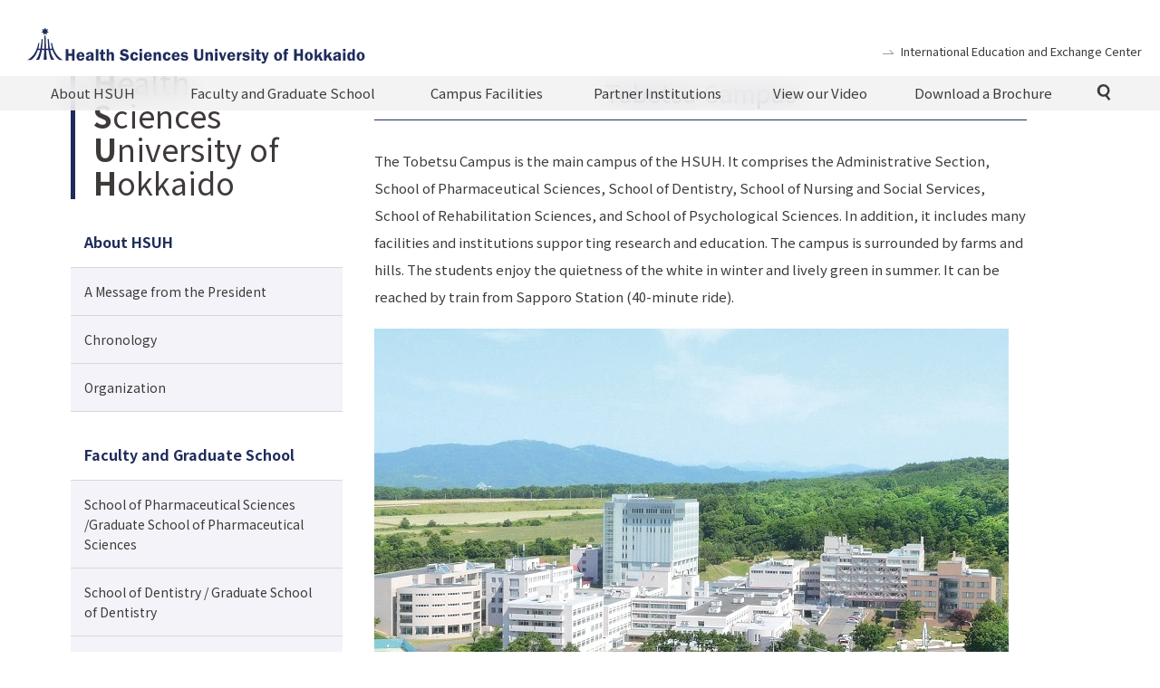

--- FILE ---
content_type: text/html; charset=UTF-8
request_url: http://www.hoku-iryo-u.ac.jp/eng/facilities/
body_size: 37951
content:
<!DOCTYPE html>
<html lang="ja">
<head>
  <!-- Google tag (gtag.js) -->
<script async src="https://www.googletagmanager.com/gtag/js?id=G-ZJK7YE7NRZ"></script>
<script>
  window.dataLayer = window.dataLayer || [];
  function gtag(){dataLayer.push(arguments);}
  gtag('js', new Date());

  gtag('config', 'G-ZJK7YE7NRZ');
</script>
<meta charset="utf-8">
<meta name="author"  content="北海道医療大学 公式サイト">
<meta name="viewport"  content="width=device-width, initial-scale=1">
<meta name="format-detection"  content="telephone=no,email=no">
<meta name="keywords" content="北海道医療大学,薬学部,歯学部,看護福祉学部,心理科学部,リハビリテーション科学部,医療技術学部,歯科衛生士専門学校,医療系総合大学,北海道医療大学病院,歯科内科クリニック">
<meta name="description" content="保健と医療と福祉の連携・統合を目指す創造的な教育を推進し、確かな知識・技術と幅広い教養を身につけた人間性豊かな専門職業人を育成">
<meta http-equiv="X-UA-Compatible" content="IE=edge">
<meta http-equiv="content-type"  content="text/html; charset=UTF-8">
<meta http-equiv="Content-Style-Type"  content="text/css">
<meta http-equiv="Content-Script-Type"  content="text/javascript">
<link rel="shortcut icon" href="/assets/img/common/favicon.ico" />  <link rel='stylesheet' type='text/css' media='all' href='/assets/css/style.css?upd=20260109'/><link rel='stylesheet' type='text/css' media='all' href='/assets/css/common.css?upd=20260109'/><link rel='stylesheet' type='text/css' media='all' href='/assets/css/coloring.css?upd=20260109'/><link rel='stylesheet' type='text/css' media='all' href='/assets/css/slick.css?upd=20260109'/><link rel='stylesheet' type='text/css' media='all' href='/assets/css/slick-theme.css?upd=20260109'/><link rel='stylesheet' type='text/css' media='all' href='/assets/css/fuzoku.css?upd=20260109'/><link rel='preconnect' href='https://fonts.gstatic.com'><link href='https://fonts.googleapis.com/css2?family=Noto+Sans+JP:wght@400;700&display=swap' rel='stylesheet'>  <title>Campus Facilities &#8211; 北海道医療大学</title>
<meta name='robots' content='max-image-preview:large' />
<link rel='stylesheet' id='wp-block-library-css' href='http://www.hoku-iryo-u.ac.jp/wp-includes/css/dist/block-library/style.min.css?ver=6.6.1' type='text/css' media='all' />
<style id='classic-theme-styles-inline-css' type='text/css'>
/*! This file is auto-generated */
.wp-block-button__link{color:#fff;background-color:#32373c;border-radius:9999px;box-shadow:none;text-decoration:none;padding:calc(.667em + 2px) calc(1.333em + 2px);font-size:1.125em}.wp-block-file__button{background:#32373c;color:#fff;text-decoration:none}
</style>
<style id='global-styles-inline-css' type='text/css'>
:root{--wp--preset--aspect-ratio--square: 1;--wp--preset--aspect-ratio--4-3: 4/3;--wp--preset--aspect-ratio--3-4: 3/4;--wp--preset--aspect-ratio--3-2: 3/2;--wp--preset--aspect-ratio--2-3: 2/3;--wp--preset--aspect-ratio--16-9: 16/9;--wp--preset--aspect-ratio--9-16: 9/16;--wp--preset--color--black: #000000;--wp--preset--color--cyan-bluish-gray: #abb8c3;--wp--preset--color--white: #ffffff;--wp--preset--color--pale-pink: #f78da7;--wp--preset--color--vivid-red: #cf2e2e;--wp--preset--color--luminous-vivid-orange: #ff6900;--wp--preset--color--luminous-vivid-amber: #fcb900;--wp--preset--color--light-green-cyan: #7bdcb5;--wp--preset--color--vivid-green-cyan: #00d084;--wp--preset--color--pale-cyan-blue: #8ed1fc;--wp--preset--color--vivid-cyan-blue: #0693e3;--wp--preset--color--vivid-purple: #9b51e0;--wp--preset--gradient--vivid-cyan-blue-to-vivid-purple: linear-gradient(135deg,rgba(6,147,227,1) 0%,rgb(155,81,224) 100%);--wp--preset--gradient--light-green-cyan-to-vivid-green-cyan: linear-gradient(135deg,rgb(122,220,180) 0%,rgb(0,208,130) 100%);--wp--preset--gradient--luminous-vivid-amber-to-luminous-vivid-orange: linear-gradient(135deg,rgba(252,185,0,1) 0%,rgba(255,105,0,1) 100%);--wp--preset--gradient--luminous-vivid-orange-to-vivid-red: linear-gradient(135deg,rgba(255,105,0,1) 0%,rgb(207,46,46) 100%);--wp--preset--gradient--very-light-gray-to-cyan-bluish-gray: linear-gradient(135deg,rgb(238,238,238) 0%,rgb(169,184,195) 100%);--wp--preset--gradient--cool-to-warm-spectrum: linear-gradient(135deg,rgb(74,234,220) 0%,rgb(151,120,209) 20%,rgb(207,42,186) 40%,rgb(238,44,130) 60%,rgb(251,105,98) 80%,rgb(254,248,76) 100%);--wp--preset--gradient--blush-light-purple: linear-gradient(135deg,rgb(255,206,236) 0%,rgb(152,150,240) 100%);--wp--preset--gradient--blush-bordeaux: linear-gradient(135deg,rgb(254,205,165) 0%,rgb(254,45,45) 50%,rgb(107,0,62) 100%);--wp--preset--gradient--luminous-dusk: linear-gradient(135deg,rgb(255,203,112) 0%,rgb(199,81,192) 50%,rgb(65,88,208) 100%);--wp--preset--gradient--pale-ocean: linear-gradient(135deg,rgb(255,245,203) 0%,rgb(182,227,212) 50%,rgb(51,167,181) 100%);--wp--preset--gradient--electric-grass: linear-gradient(135deg,rgb(202,248,128) 0%,rgb(113,206,126) 100%);--wp--preset--gradient--midnight: linear-gradient(135deg,rgb(2,3,129) 0%,rgb(40,116,252) 100%);--wp--preset--font-size--small: 13px;--wp--preset--font-size--medium: 20px;--wp--preset--font-size--large: 36px;--wp--preset--font-size--x-large: 42px;--wp--preset--spacing--20: 0.44rem;--wp--preset--spacing--30: 0.67rem;--wp--preset--spacing--40: 1rem;--wp--preset--spacing--50: 1.5rem;--wp--preset--spacing--60: 2.25rem;--wp--preset--spacing--70: 3.38rem;--wp--preset--spacing--80: 5.06rem;--wp--preset--shadow--natural: 6px 6px 9px rgba(0, 0, 0, 0.2);--wp--preset--shadow--deep: 12px 12px 50px rgba(0, 0, 0, 0.4);--wp--preset--shadow--sharp: 6px 6px 0px rgba(0, 0, 0, 0.2);--wp--preset--shadow--outlined: 6px 6px 0px -3px rgba(255, 255, 255, 1), 6px 6px rgba(0, 0, 0, 1);--wp--preset--shadow--crisp: 6px 6px 0px rgba(0, 0, 0, 1);}:where(.is-layout-flex){gap: 0.5em;}:where(.is-layout-grid){gap: 0.5em;}body .is-layout-flex{display: flex;}.is-layout-flex{flex-wrap: wrap;align-items: center;}.is-layout-flex > :is(*, div){margin: 0;}body .is-layout-grid{display: grid;}.is-layout-grid > :is(*, div){margin: 0;}:where(.wp-block-columns.is-layout-flex){gap: 2em;}:where(.wp-block-columns.is-layout-grid){gap: 2em;}:where(.wp-block-post-template.is-layout-flex){gap: 1.25em;}:where(.wp-block-post-template.is-layout-grid){gap: 1.25em;}.has-black-color{color: var(--wp--preset--color--black) !important;}.has-cyan-bluish-gray-color{color: var(--wp--preset--color--cyan-bluish-gray) !important;}.has-white-color{color: var(--wp--preset--color--white) !important;}.has-pale-pink-color{color: var(--wp--preset--color--pale-pink) !important;}.has-vivid-red-color{color: var(--wp--preset--color--vivid-red) !important;}.has-luminous-vivid-orange-color{color: var(--wp--preset--color--luminous-vivid-orange) !important;}.has-luminous-vivid-amber-color{color: var(--wp--preset--color--luminous-vivid-amber) !important;}.has-light-green-cyan-color{color: var(--wp--preset--color--light-green-cyan) !important;}.has-vivid-green-cyan-color{color: var(--wp--preset--color--vivid-green-cyan) !important;}.has-pale-cyan-blue-color{color: var(--wp--preset--color--pale-cyan-blue) !important;}.has-vivid-cyan-blue-color{color: var(--wp--preset--color--vivid-cyan-blue) !important;}.has-vivid-purple-color{color: var(--wp--preset--color--vivid-purple) !important;}.has-black-background-color{background-color: var(--wp--preset--color--black) !important;}.has-cyan-bluish-gray-background-color{background-color: var(--wp--preset--color--cyan-bluish-gray) !important;}.has-white-background-color{background-color: var(--wp--preset--color--white) !important;}.has-pale-pink-background-color{background-color: var(--wp--preset--color--pale-pink) !important;}.has-vivid-red-background-color{background-color: var(--wp--preset--color--vivid-red) !important;}.has-luminous-vivid-orange-background-color{background-color: var(--wp--preset--color--luminous-vivid-orange) !important;}.has-luminous-vivid-amber-background-color{background-color: var(--wp--preset--color--luminous-vivid-amber) !important;}.has-light-green-cyan-background-color{background-color: var(--wp--preset--color--light-green-cyan) !important;}.has-vivid-green-cyan-background-color{background-color: var(--wp--preset--color--vivid-green-cyan) !important;}.has-pale-cyan-blue-background-color{background-color: var(--wp--preset--color--pale-cyan-blue) !important;}.has-vivid-cyan-blue-background-color{background-color: var(--wp--preset--color--vivid-cyan-blue) !important;}.has-vivid-purple-background-color{background-color: var(--wp--preset--color--vivid-purple) !important;}.has-black-border-color{border-color: var(--wp--preset--color--black) !important;}.has-cyan-bluish-gray-border-color{border-color: var(--wp--preset--color--cyan-bluish-gray) !important;}.has-white-border-color{border-color: var(--wp--preset--color--white) !important;}.has-pale-pink-border-color{border-color: var(--wp--preset--color--pale-pink) !important;}.has-vivid-red-border-color{border-color: var(--wp--preset--color--vivid-red) !important;}.has-luminous-vivid-orange-border-color{border-color: var(--wp--preset--color--luminous-vivid-orange) !important;}.has-luminous-vivid-amber-border-color{border-color: var(--wp--preset--color--luminous-vivid-amber) !important;}.has-light-green-cyan-border-color{border-color: var(--wp--preset--color--light-green-cyan) !important;}.has-vivid-green-cyan-border-color{border-color: var(--wp--preset--color--vivid-green-cyan) !important;}.has-pale-cyan-blue-border-color{border-color: var(--wp--preset--color--pale-cyan-blue) !important;}.has-vivid-cyan-blue-border-color{border-color: var(--wp--preset--color--vivid-cyan-blue) !important;}.has-vivid-purple-border-color{border-color: var(--wp--preset--color--vivid-purple) !important;}.has-vivid-cyan-blue-to-vivid-purple-gradient-background{background: var(--wp--preset--gradient--vivid-cyan-blue-to-vivid-purple) !important;}.has-light-green-cyan-to-vivid-green-cyan-gradient-background{background: var(--wp--preset--gradient--light-green-cyan-to-vivid-green-cyan) !important;}.has-luminous-vivid-amber-to-luminous-vivid-orange-gradient-background{background: var(--wp--preset--gradient--luminous-vivid-amber-to-luminous-vivid-orange) !important;}.has-luminous-vivid-orange-to-vivid-red-gradient-background{background: var(--wp--preset--gradient--luminous-vivid-orange-to-vivid-red) !important;}.has-very-light-gray-to-cyan-bluish-gray-gradient-background{background: var(--wp--preset--gradient--very-light-gray-to-cyan-bluish-gray) !important;}.has-cool-to-warm-spectrum-gradient-background{background: var(--wp--preset--gradient--cool-to-warm-spectrum) !important;}.has-blush-light-purple-gradient-background{background: var(--wp--preset--gradient--blush-light-purple) !important;}.has-blush-bordeaux-gradient-background{background: var(--wp--preset--gradient--blush-bordeaux) !important;}.has-luminous-dusk-gradient-background{background: var(--wp--preset--gradient--luminous-dusk) !important;}.has-pale-ocean-gradient-background{background: var(--wp--preset--gradient--pale-ocean) !important;}.has-electric-grass-gradient-background{background: var(--wp--preset--gradient--electric-grass) !important;}.has-midnight-gradient-background{background: var(--wp--preset--gradient--midnight) !important;}.has-small-font-size{font-size: var(--wp--preset--font-size--small) !important;}.has-medium-font-size{font-size: var(--wp--preset--font-size--medium) !important;}.has-large-font-size{font-size: var(--wp--preset--font-size--large) !important;}.has-x-large-font-size{font-size: var(--wp--preset--font-size--x-large) !important;}
:where(.wp-block-post-template.is-layout-flex){gap: 1.25em;}:where(.wp-block-post-template.is-layout-grid){gap: 1.25em;}
:where(.wp-block-columns.is-layout-flex){gap: 2em;}:where(.wp-block-columns.is-layout-grid){gap: 2em;}
:root :where(.wp-block-pullquote){font-size: 1.5em;line-height: 1.6;}
</style>
<link rel="https://api.w.org/" href="http://www.hoku-iryo-u.ac.jp/wp-json/" /><link rel="alternate" title="JSON" type="application/json" href="http://www.hoku-iryo-u.ac.jp/wp-json/wp/v2/pages/427312" /><link rel="EditURI" type="application/rsd+xml" title="RSD" href="https://www.hoku-iryo-u.ac.jp/xmlrpc.php?rsd" />
<meta name="generator" content="WordPress 6.6.1" />
<link rel="canonical" href="http://www.hoku-iryo-u.ac.jp/eng/facilities/" />
<link rel='shortlink' href='http://www.hoku-iryo-u.ac.jp/?p=427312' />
<link rel="alternate" title="oEmbed (JSON)" type="application/json+oembed" href="http://www.hoku-iryo-u.ac.jp/wp-json/oembed/1.0/embed?url=http%3A%2F%2Fwww.hoku-iryo-u.ac.jp%2Feng%2Ffacilities%2F" />
<link rel="alternate" title="oEmbed (XML)" type="text/xml+oembed" href="http://www.hoku-iryo-u.ac.jp/wp-json/oembed/1.0/embed?url=http%3A%2F%2Fwww.hoku-iryo-u.ac.jp%2Feng%2Ffacilities%2F&#038;format=xml" />
<link rel="icon" href="http://www.hoku-iryo-u.ac.jp/wp-content/uploads/2021/03/cropped-favicon-32x32.png" sizes="32x32" />
<link rel="icon" href="http://www.hoku-iryo-u.ac.jp/wp-content/uploads/2021/03/cropped-favicon-192x192.png" sizes="192x192" />
<link rel="apple-touch-icon" href="http://www.hoku-iryo-u.ac.jp/wp-content/uploads/2021/03/cropped-favicon-180x180.png" />
<meta name="msapplication-TileImage" content="http://www.hoku-iryo-u.ac.jp/wp-content/uploads/2021/03/cropped-favicon-270x270.png" />
  <link href="https://use.fontawesome.com/releases/v5.6.1/css/all.css" rel="stylesheet">
  <meta name="google-site-verification" content="SYjCloGQQdrD1omAxpxSWwwLyeoTpAyAF21Os4F0Uvw" />
</head>

<body id="fuzoku-common" class="fuzoku-common">

  <section class="wrapper">

    <header class="header" ontouchstart="">
  <section class="header-inner">
    <!-- ロゴ -->
    <h1 class="header-logo _eng">
      <a href="/eng/">
        <img src="/assets/img/common/header_logo_eng.svg" width="375" alt="Health Sciences University of Hokkaido" />
      </a>
    </h1>

    <!--ナビ -->
    <nav class="header-submenu-accessnav">
    </nav>

    <!-- forリンク -->
    <nav class="header-submenu _eng">
      <ul class="submenu-list _eng">
        <li class="_gno">
          <a href="/gno_eng/" target="_blank" title="">International Education and Exchange Center</a>
        </li>
      </ul>
    </nav>

    <!-- SP用メニュー -->
    <nav class="header-spnav">
      <ul class="spnav-list">
        <li class="spnav-item">
          <a href="/eng/access/">
            <img src="/assets/img/common/header_nav_eng01_sp.svg" width="275" alt="Access" />
          </a>
        </li>

        <li class="spnav-item">
          <a href="/gno_eng/toiawase/">
            <img src="/assets/img/common/header_nav_eng02_sp.svg" width="275" alt="Contact" />
          </a>
        </li>
        <li class="spnav-item">
          <a href="/">
            <img src="/assets/img/common/header_nav_eng03_sp.svg" width="275" alt="Japanese" />
          </a>
        </li>
        
        <li class="spnav-item _spsearch">
          <a href="#" class="notscroll">
            <img class="_spsearch-stay" src="/assets/img/common/header_nav_eng04_sp.svg" width="275" alt="search" />
            <img class="_spsearch-active" src="/assets/img/common/header_nav_eng04_sp_close.svg" width="275" alt="search" />
          </a>
        </li>
      </ul>
      <div class="search-container">
        <form name="Search" action="/" method="GET">
          <input class="text _search" required="required" placeholder="enter keyword to search" type="text" name="s" id="q">
          <button class="btn _search" name="button" type="submit" class="">search</button>
        </form>
      </div>
    </nav>

  </section>
</header>    <nav class="gnav">
  <ul class="gnav-list">
    <li class="gnav-item _mega"><a href="#">About HSUH</a>
      <div class="g-child">
        <div class="g-child-content">
          <ul class="g-child-list">
            <li class="_pochi _first-child"><a href="/eng/">A Message from the President</a></li>
          </ul>
          <ul class="g-child-list">
            <li class="_pochi _first-child"><a href="/eng/chronology/">Chronology</a></li>
          </ul>
          <ul class="g-child-list">
            <li class="_pochi _first-child"><a href="/eng/organization/">Organization</a></li>
          </ul>
        </div><!-- g-child-content -->
      </div><!-- g-child -->
    </li>
    <li class="gnav-item _mega"><a href="#">Faculty and Graduate School</a>
      <div class="g-child">
        <div class="g-child-content">
          <ul class="g-child-list">
            <li class="_pochi _first-child"><a href="/eng/pharma/">School of Pharmaceutical Sciences /Graduate School of Pharmaceutical Sciences</a></li>
            <li class="_pochi _first-child"><a href="/eng/dent/">School of Dentistry / Graduate School of Dentistry</a></li>
            <li class="_pochi _first-child"><a href="/eng/hygiene/">Dental Hygiene School Attached to School of Dentistry</a></li>
          </ul>
          <ul class="g-child-list">
            <li class="_pochi _first-child"><a href="/eng/nurs/">School of Nursing & Social Services / Graduate School of Nursing & Social Services</a></li>
            <li class="_pochi _first-child"><a href="/eng/psycho/">School of Psychological Sciences / Graduate School of Psychological Sciences</a></li>
          </ul>
          <ul class="g-child-list">
            <li class="_pochi _first-child"><a href="/eng/reha/">School of Rehabilitation Sciences / Graduate School of Rehabilitation Sciences</a></li>
            <li class="_pochi _first-child"><a href="/eng/medtech/">School of Medical Technology</a></li>
          </ul>
        </div><!-- g-child-content -->
      </div><!-- g-child -->
    </li>
    <li class="gnav-item _eng"><a href="/eng/facilities/">Campus Facilities</a></li>
    <li class="gnav-item _eng"><a href="/eng/abroad/">Partner Institutions</a></li>
<!--
    <li class="gnav-item _eng"><a href="/eng/access/">Access to HSUH</a></li>
-->
    <li class="gnav-item _eng"><a href="https://youtu.be/cSyHsvQUyJo" target="_blank">View our Video</a></li>
    <li class="gnav-item _eng"><a href="/assets/pdf/eng/brochure.pdf" target="_blank">Download a Brochure</a></li>

    <li class="gnav-item searchbar _mega">
      <a class="icon_search">
        <img class="" src="/assets/img/common/icon_search.svg" alt="">
        <img class="" src="/assets/img/common/icon_close_line.svg" alt="">
      </a>
      <div class="g-child">
        <div class="g-child-block">
          <div class="search-container">
            <form name="Search" action="/" method="GET">
              <input type="hidden" name="cx" value="aab760daab6635577">
              <input class="text _search" required="required" placeholder="enter keyword to search" type="text" name="s" id="q">
              <button class="btn _search" name="button" type="submit" class="">search</button>
            </form>
          </div>
        </div>
      </div>
    </li>
  </ul>

  <ul class="gnav-sublist">
    <li class="_gno"><a class="btn _frame" href="/gno_eng/">International Education and Exchange Center</a></li>
  </ul>

</nav><!-- /gnav -->

    <main class="main">
      <div class="breadcrumbs">
  <ul class="breadcrumbs-list">
    <!-- Breadcrumb NavXT 7.3.1 -->
<li class="home"><span property="itemListElement" typeof="ListItem"><a property="item" typeof="WebPage" title="Go to 北海道医療大学." href="http://www.hoku-iryo-u.ac.jp" class="home" ><i class="fas fa-home"></i></a><meta property="position" content="1"></span></li>
<li class="post post-page"><span property="itemListElement" typeof="ListItem"><a property="item" typeof="WebPage" title="A Message from the Presidentへ移動する" href="http://www.hoku-iryo-u.ac.jp/eng/" class="post post-page" ><span property="name">A Message from the President</span></a><meta property="position" content="2"></span></li>
<li class="post post-page current-item"><span property="itemListElement" typeof="ListItem" class="post post-page current-item notlink"><span property="name">Campus Facilities</span><meta property="position" content="3"></span></li>
  </ul>
</div>
      <div class="content">
        <div class="content-main active-sidebar">
          <!-- 
          編集領域ここから
          -->
                    <div><div class="eng facilities">
<section class="eng-block">
<h1>Tobetsu Campus</h1>
<p>The Tobetsu Campus is the main campus of the HSUH. It comprises the Administrative Section, School of Pharmaceutical Sciences, School of Dentistry, School of Nursing and Social Services, School of Rehabilitation Sciences, and School of Psychological Sciences. In addition, it includes many facilities and institutions suppor ting research and education. The campus is surrounded by farms and hills. The students enjoy the quietness of the white in winter and lively green in summer. It can be reached by train from Sapporo Station (40-minute ride).</p>
<p class="common_mt20"><img src='/assets/img/eng/facilities/tc-img.jpg'></p>
</section>
<section class="eng-block">
<h2>Medicinal Plant Garden</h2>
<div class="eng-flex common_mt10">
<div class="eng-flexbox-l">
<p>The Garden contains more than 250 species of medicinal plants growing naturally in the northern area. The greenhouse contains 220 species of plants from around the world, including many rare plants used for medicinal purposes. The garden is open to the public and contributes to public education in medicinal and natural sciences.</p>
</div>
<div class="eng-flexbox-r">
<p><img src='/assets/img/eng/facilities/tc-new-01.jpg'></p>
</div>
</div>
</section>
<section class="eng-block">
<h2>HSUH Dental Clinic</h2>
<div class="eng-flex common_mt10">
<div class="eng-flexbox-l">
<p>Departments of the HSUH Dental Clinic include Operative Dentistry, Endodontics, Periodontics, Prosthetics, Oral and Maxillofacial Surgery, Pediatric Dentistry, Orthodontics, Dental Anesthesiology, and Dental Radiology. The Clinic offers care to the local community, students, and staff.</p>
</div>
<div class="eng-flexbox-r">
<p><img src='/assets/img/eng/facilities/tc-new-02.jpg'></p>
</div>
</div>
</section>
<section class="eng-block">
<h2>Barrier-free Lab</h2>
<div class="eng-flex common_mt10">
<div class="eng-flexbox-l">
<p>The 6th and 7th floors of Central Lecture Building have training rooms for Department of Physical Therapy and Occupational Therapy of Faculty of Rehabilitation Sciences. The latest equipments are installed in each room.</p>
</div>
<div class="eng-flexbox-r">
<p><img src='/assets/img/eng/facilities/tc-new-07.jpg'></p>
</div>
</div>
</section>
<section class="eng-block">
<h2>Interprofessional collaborative practice room</h2>
<div class="eng-flex common_mt10">
<div class="eng-flexbox-l">
<p>A robotic dental patient called &#8220;Simroid&#8221; takes part in educational classes for the &#8220;Interprofessional collaboration in health&#8221;. It effectively approach to improve both their technical and communication skills.</p>
</div>
<div class="eng-flexbox-r">
<p><img src='/assets/img/eng/facilities/tc-new-08.jpg'></p>
</div>
</div>
</section>
<section class="eng-block">
<h2>Northern Ecological Garden</h2>
<div class="eng-flex common_mt10">
<div class="eng-flexbox-l">
<p>The Northern Ecological Garden is in possession of a vast forest, including a 2-km wood chip walking path, allowing the visitor to observe more than 500 kinds of plants.</p>
</div>
<div class="eng-flexbox-r">
<p><img src='/assets/img/eng/facilities/tc03.jpg'></p>
</div>
</div>
</section>
<section class="eng-block">
<h2>Research Center of Northern Traditional Medicines</h2>
<div class="eng-flex common_mt10">
<div class="eng-flexbox-l">
<p>The center investigates the medicinal properties of previously unknown medicines and drugs from the northern medical traditions while promoting gene conservation of endangered species and cultivation methods. The center includes an observation terrace for observing the changing seasons.</p>
</div>
<div class="eng-flexbox-r">
<p><img src='/assets/img/eng/facilities/tc04.jpg'></p>
</div>
</div>
</section>
<section class="eng-block">
<h2>Clinical Pharmacy Training Room</h2>
<div class="eng-flex common_mt10">
<div class="eng-flexbox-l">
<p>The Clinical Pharmacy Training Room recreates the pharmacists&#8217; workplace. Facilities include Prescription Laboratory, Aseptic Dispensing Pharmacy, Injection Management Room, and Mock Pharmacy. All training environments are designed to be as similar as possible to real hospital and pharmacy settings.</p>
</div>
<div class="eng-flexbox-r">
<p><img src='/assets/img/eng/facilities/tc-new-11.jpg'></p>
</div>
</div>
</section>
<section class="eng-block">
<h2>University Library</h2>
<div class="eng-flex common_mt10">
<div class="eng-flexbox-l">
<p>The library possesses more than 250,000 copies of books, journals, periodicals, and audio-visual materials. A variety of reference services is available including the utilization of CD-ROM and the Internet. Of note, there is also a branch library on the Ainosato campus.</p>
</div>
<div class="eng-flexbox-r">
<p><img src='/assets/img/eng/facilities/tc05a.jpg'></p>
<p><img src='/assets/img/eng/facilities/tc05b.jpg'></p>
</div>
</div>
</section>
<section class="eng-block">
<h2>Advanced Research Promotion Center</h2>
<div class="eng-flex common_mt10">
<div class="eng-flexbox-l">
<p>The center was established to develop cutting-edge research in Health Sciences University of Hokkaido. The center consists of two major research fields: Natural science and Social science. Each field jointly promotes seminal research works in Health Sciences University of Hokkaido.</p>
</div>
<div class="eng-flexbox-r">
<p><img src='/assets/img/eng/facilities/tc-new-03.jpg'></p>
</div>
</div>
</section>
<section class="eng-block">
<h2>Center for Radioisotope Studies</h2>
<div class="eng-flex common_mt10">
<div class="eng-flexbox-l">
<p>The center maintains various systems that can detect quantities of the nanogram scale. The systems contribute towards the medical research technology by tracing radicative biomolecules in vivo and in vivo.</p>
</div>
<div class="eng-flexbox-r">
<p><img src='/assets/img/eng/facilities/tc07.jpg'></p>
</div>
</div>
</section>
<section class="eng-block">
<h2>Center for Experimental Animals</h2>
<div class="eng-flex common_mt10">
<div class="eng-flexbox-l">
<p>The center maintains more than 1,500 experimental animals and it is managed by the Animal Ethics and Research Committee. All experiments involving animals are conducted in compliance with &#8220;The Guidelines for the Care and Use of Laboratory Animals, HSUH&#8221;.</p>
</div>
<div class="eng-flexbox-r">
<p><img src='/assets/img/eng/facilities/tc09.jpg'></p>
</div>
</div>
</section>
<section class="eng-block">
<h2>Electron Microscope Laboratory</h2>
<div class="eng-flex common_mt10">
<div class="eng-flexbox-l">
<p>The laboratory has both scanning and transmission electron microscopes. These microscopes allow magnification up to several hundred thousand times and demonstrate the power and usefulness of visualization in research and education.</p>
</div>
<div class="eng-flexbox-r">
<p><img src='/assets/img/eng/facilities/tc11.jpg'></p>
</div>
</div>
</section>
<section class="eng-block">
<h2>Cafeterias</h2>
<div class="eng-flex common_mt10">
<div class="eng-flexbox-l">
<p>There are 3 cafeterias in our campus with various menus. The Memorial Hall cafeteria is the newest and it commands a fine view of the Ishikari Plains.</p>
</div>
<div class="eng-flexbox-r">
<p><img src='/assets/img/eng/facilities/tc-new-04.jpg'></p>
<p><img src='/assets/img/eng/facilities/tc-new-05.jpg'></p>
<p><img src='/assets/img/eng/facilities/tc-new-06.jpg'></p>
</div>
</div>
</section>
<section class="eng-block">
<h2>Shibuya Double Tall Cafe</h2>
<div class="eng-flex common_mt10">
<div class="eng-flexbox-l">
</div>
<div class="eng-flexbox-r">
<p><img src='/assets/img/eng/facilities/tc-new-09.jpg'></p>
</div>
</div>
</section>
<section class="eng-block">
<h2>Training Center</h2>
<div class="eng-flex common_mt10">
<div class="eng-flexbox-l">
</div>
<div class="eng-flexbox-r">
<p><img src='/assets/img/eng/facilities/tc-new-10.jpg'></p>
</div>
</div>
</section>
<section class="eng-block">
<h1>Sapporo Ainosato Campus</h1>
<p>The Ainosato Campus is located on the north of Sapporo city. It can be reached by train from Sapporo Station (22-minute ride). The area includes a quiet residential facilities and a shopping center.<br />
The Ainosato Campus includes School of Medical Technology, G raduate School of Psychological Sciences, and HSUH Hospital and Institute of Preventive Medical Science.</p>
<p class="common_mt20"><img src='/assets/img/eng/facilities/ac-img.jpg'></p>
</section>
<section class="eng-block">
<h2>Graduate School of Psychological Sciences</h2>
<div class="eng-flex common_mt10">
<div class="eng-flexbox-l">
<p>This School was established in 2001 in order to foster medical personnel supporting patients with psychological disorders or communication disorders.</p>
<h2>Institute of Preventive Medical Science</h2>
<p>Founded in 1990, this is a clinical, experimental and educational organization of HSUH. It has medical, dental, pharmaceutical and psychological studies. HSUH hospital is attached to the Institute for clinical treatment and study.</p>
</div>
<div class="eng-flexbox-r">
<p><img src='/assets/img/eng/facilities/ac-new-03.jpg'></p>
</div>
</div>
</section>
<section class="eng-block">
<h2>HSUH Hospital</h2>
<div class="eng-flex common_mt10">
<div class="eng-flexbox-l">
<p>The hospital was renamed to HSUH Hospital in 2005. The former hospital was attached to the School of Dentistry. Our university&#8217;s excellent human resources (e.g., medical doctors, dentists, psychologists, pharmacologists, speech therapists, nurses, social workers, and researchers) work more collaboratively. The people in the community depend on our hospital and appreciate our humanistic approach. We are providers of exemplary patient care, innovative research, and teaching.<br />
The hospital consists of medical departments including Internal Medicine, Psychosomatic Internal Medicine, Pediatrics Service, Orthopedics, Otolaryngology, Ophthalmology, Gastroenterology, and Dermatology. Dental departments include Operative Dentistry, Endodontics, Periodontics, Prosthodontics, Oral and Maxillofacial Surgery, Orthodontics, Pediatric Dentistry, and Dental Anesthesiology. Moreover, there are inpatient units, two operating rooms, and clinical psychology treatment rooms as well as treatment rooms for speech and hearing. Our hospital makes an effort to develop improved treatments for disease in cooperation with the School of Dentistry, School of Pharmaceutical Sciences, School of Nursing and Social Services, and School of Psychological Sciences.</p>
</div>
<div class="eng-flexbox-r">
<p><img src='/assets/img/eng/facilities/ac-new-01.jpg'></p>
<p><img src='/assets/img/eng/facilities/ac-new-02.jpg'></p>
</div>
</div>
</section>
<section class="eng-block">
<h2>Regional Comprehensive Care Center</h2>
<div class="eng-flex common_mt10">
<div class="eng-flexbox-l">
<p>The Regional Comprehensive Care Center was founded in December 2015 as an activity base for community medical services provided primarily by the Home-visit Nursing Care Station and the Home Care Support Facility. With training rooms and a community exchange salon for interactions between students and local residents, the Center provides an opportunity for practical clinical education involving interprofessional collaboration and regional comprehensive care.</p>
</div>
<div class="eng-flexbox-r">
<p><img src='/assets/img/eng/facilities/ac-new-06.jpg'></p>
</div>
</div>
</section>
<section class="eng-block">
<h2>Morphological analysis laboratory</h2>
<div class="eng-flex common_mt10">
<div class="eng-flexbox-l">
<p>Students can learn to observe and classify various cells and microorganisms using a microscope in clinical hematology practice, clinical cytopathology practice, and microbiology practice.</p>
</div>
<div class="eng-flexbox-r">
<p><img src='/assets/img/eng/facilities/ac-new-04.jpg'></p>
</div>
</div>
</section>
<section class="eng-block">
<h2>Ainosato Branch of University Library</h2>
<div class="eng-flex common_mt10">
<div class="eng-flexbox-l">
<p>This library branch possesses 24,000 books associated with psychological sciences, and allows access to academic information resources through a network with the main library.</p>
</div>
<div class="eng-flexbox-r">
<p><img src='/assets/img/eng/facilities/ac-new-05.jpg'></p>
</div>
</div>
</section>
<section class="eng-block">
<h1>Other</h1>
<h2>Satellite Campus</h2>
<div class="eng-flex common_mt10">
<div class="eng-flexbox-l">
<p>The Satellite Campus is located in central Sapporo. Facilities include 2 lecture theatres, 2 meeting rooms, and a research room.</p>
</div>
<div class="eng-flexbox-r">
<p><img src='/assets/img/eng/facilities/ot01.jpg'></p>
</div>
</div>
</section>
</div>
</div>
                    <!--
          ここまで
          -->
        </div>
        <section class="content-side side">
  <h3 class="side-ttl"><span class="common_bold">H</span>ealth<br><span class="common_bold">S</span>ciences<br><span class="common_bold">U</span>niversity of<br><span class="common_bold">H</span>okkaido</h3>
  <nav class="side-nav">
        <ul class="side-list">
      <li class="side-item eng-side-ttl">About HSUH</li>
      <li class="side-item"><a href="/eng/" class="">A Message from the President</a></li>
      <li class="side-item"><a href="/eng/chronology/" class="">Chronology</a></li>
      <li class="side-item"><a href="/eng/organization/" class="">Organization</a></li>
    </ul>
    <ul class="side-list common_mt20">
      <li class="side-item eng-side-ttl">Faculty and Graduate School</li>
      <li class="side-item"><a href="/eng/pharma/" class="">School of Pharmaceutical Sciences /Graduate School of Pharmaceutical Sciences</a></li>
      <li class="side-item"><a href="/eng/dent/" class="">School of Dentistry / Graduate School of Dentistry</a></li>
      <li class="side-item"><a href="/eng/hygiene/" class="">Dental Hygiene School<br>Attached to School of Dentistry</a></li>
      <li class="side-item"><a href="/eng/nurs/" class="">School of Nursing & Social Services / Graduate School of Nursing & Social Services</a></li>
      <li class="side-item"><a href="/eng/psycho/" class="">School of Psychological Sciences / Graduate School of Psychological Sciences</a></li>
      <li class="side-item"><a href="/eng/reha/" class="">School of Rehabilitation Sciences / Graduate School of Rehabilitation Sciences</a></li>
      <li class="side-item"><a href="/eng/medtech/" class="">School of Medical Technology /Graduate School of Medical Technology Sciences</a></li>
    </ul>
    <ul class="side-list common_mt20">
      <li class="side-item"><a href="/eng/facilities/" class=" _current">Campus Facilities</a></li>
      <li class="side-item"><a href="/eng/abroad/" class="">Partner Institutions</a></li>
      <li class="side-item"><a href="/eng/access/" class="">Access to HSUH</a></li>
      <li class="side-item"><a class="external-link" href="https://youtu.be/cSyHsvQUyJo" target="_blank">View our Video</a></li>
      <li class="side-item"><a class="file-pdf" href="/assets/pdf/eng/brochure.pdf" target="_blank">Download a Brochure</a></li>
      <li class="side-item"><a class="external-link" href="/gno_eng/" target="_blank">International Education and Exchange Center</a></li>
    </ul>
  </nav>
</section>      </div><!-- /content -->
    </main><!-- /main -->
    <script src="/assets/js/jquery.3.1.1.min.js"></script>
<script src="/assets/js/common.min.js"></script>
<script src="/assets/js/side.min.js"></script>
<script src="/assets/js/slick.js"></script>
<script src="/assets/js/slide-func.js"></script>
<script>
jQuery(function(){
  var headerHeight = 135;
  $('a[href^="#"]').not('a.notscroll').click(function(){
    var now_pos = 0;
    var speed = 500;
    var href= $(this).attr("href");
    var target = $(href == "#" || href == "" ? 'html' : href);
    var position = (target.offset().top - headerHeight) + now_pos;
    $("html, body").animate({scrollTop:position}, speed, "swing");
    return false;
    });
});
</script>
<footer class="footer">
  <div class="footer-inner">
    <div class="footer-bland _eng">
      <div>
        <a class="footer-logo" href="/eng/"><img src="/assets/img/common/footer_logo.svg" alt="Health Sciences University of Hokkaido" /></a>
      </div>
      <div class="footer-info _eng">
        <address>1757 Kanazawa, Tobetsu-cho, Ishikari-gun, Hokkaido 061-0293 JAPAN</address>
        <p class="footer-item _eng">TEL：<a class="footer-tel" href="tel:+81-133-23-1211">+81-133-23-1211</a><br>
        Mail：<a href="mailto:globalnetworkingoffice@hoku-iryo-u.ac.jp">globalnetworkingoffice@hoku-iryo-u.ac.jp</a></p>
      </div>
  </div>
    <p class="copyright">Copyright &copy; Health Sciences University of Hokkaido.All Rights Reserved.</p>
  </div>
</footer>

<div class="fixnav _eng">
  <p class="fixnav-btns">
    <a class="fixnav-contact" href="/gno_eng/toiawase/"><img width="30" src="/assets/img/top/sidenav_contact.svg" alt="contact"></a>
    <a class="fixnav-access" href="/eng/access/"><img width="30" src="/assets/img/top/sidenav_access.svg" alt="access"></a>
  </p>
  <p class="fixnav-txt" ><img width="30" src="/assets/img/top/sidenav_txt.svg" alt="scroll"><span></span></p>
</div>

<div class="burger _eng">
  <span></span>
  <span></span>
  <span></span>
</div><!-- burger -->


<!--
Performance optimized by W3 Total Cache. Learn more: https://www.boldgrid.com/w3-total-cache/

Page Caching using Disk 

Served from: web-prod2.hoku-iryo-u.ac.jp @ 2026-01-17 14:02:21 by W3 Total Cache
-->

--- FILE ---
content_type: text/css
request_url: http://www.hoku-iryo-u.ac.jp/assets/css/coloring.css?upd=20260109
body_size: 26882
content:
body._pharm .breadcrumbs li:last-child,
body._daigakuin_pharm .breadcrumbs li:last-child {
  color: #539426;
}
body._dent .breadcrumbs li:last-child,
body._daigakuin_dent .breadcrumbs li:last-child {
  color: #7d70a2;
}
body._nss .breadcrumbs li:last-child,
body._daigakuin_nss .breadcrumbs li:last-child {
  color: #c96190;
}
body._fukushi .breadcrumbs li:last-child,
body._daigakuin_fukushi .breadcrumbs li:last-child {
  color: #ce7b00;
}
body._shinri .breadcrumbs li:last-child,
body._daigakuin_shinri .breadcrumbs li:last-child {
  color: #11997c;
}
body._rigaku .breadcrumbs li:last-child,
body._rehabili .breadcrumbs li:last-child,
body._daigakuin_rehabili .breadcrumbs li:last-child {
  color: #ca685a;
}
body._sagyo .breadcrumbs li:last-child {
  color: #a88e00;
}
body._gen .breadcrumbs li:last-child {
  color: #008ba9;
}
body._medtech .breadcrumbs li:last-child,
body._daigakuin_medtech .breadcrumbs li:last-child {
  color: #006292;
}
body._pharm .hero {
  background-image: url("../img/gakubu-gakka/pharm-hero.png");
}
body._pharm .hero-bg {
  background-color: #539426;
}
body._dent .hero {
  background-image: url("../img/gakubu-gakka/dent-hero.png");
}
body._dent .hero-bg {
  background-color: #7d70a2;
}
body._nss .hero {
  background-image: url("../img/gakubu-gakka/nss-hero.png");
}
body._nss .hero-bg {
  background-color: #c96190;
}
body._fukushi .hero {
  background-image: url("../img/gakubu-gakka/fukushi-hero.png");
}
body._fukushi .hero-bg {
  background-color: #ce7b00;
}
body._shinri .hero {
  background-image: url("../img/gakubu-gakka/shinri-hero.jpg");
}
body._shinri .hero-bg {
  background-color: #11997c;
}
body._rigaku .hero {
  background-image: url("../img/gakubu-gakka/rigaku-hero.png");
}
body._rigaku .hero-bg,
body._rehabili .hero-bg {
  background-color: #ca685a;
}
body._sagyo .hero {
  background-image: url("../img/gakubu-gakka/sagyo-hero.png");
}
body._sagyo .hero-bg {
  background-color: #a88e00;
}
body._gen .hero {
  background-image: url("../img/gakubu-gakka/gen-hero.png");
}
body._gen .hero-bg {
  background-color: #008ba9;
}
body._medtech .hero {
  background-image: url("../img/gakubu-gakka/medtech-hero.png");
}
body._medtech .hero-bg {
  background-color: #006292;
}
body._pharm .side-ttl,
body._daigakuin_pharm .side-ttl {
  color: #539426;
  border-color: #539426;
}
body._pharm .side-ttl:after,
body._daigakuin_pharm .side-ttl:after {
  background-color: #539426;
}
body._pharm .side-item a,
body._daigakuin_pharm .side-item a {
  background-color: rgba(83, 148, 38, 0.1);
}
body._pharm .side-item a:hover,
body._daigakuin_pharm .side-item a:hover {
  color: #539426;
  background-color: #fff;
}
body._pharm .side-item a._current,
body._daigakuin_pharm .side-item a._current {
  background-color: #539426;
}
body._pharm .side-item a._current:hover,
body._daigakuin_pharm .side-item a._current:hover {
  color: #fff;
  background-color: #539426;
}
body._pharm .side-bnr-item._academics a,
body._daigakuin_pharm .side-bnr-item._academics a {
  background: #D6E3C7;
  color: #539426;
}
body._pharm .side-bnr-item._course a,
body._daigakuin_pharm .side-bnr-item._course a {
  background: #539426;
  color: #fff;
}
body._pharm .message-name::after,
body._daigakuin_pharm .message-name::after {
  background: #539426;
}
body._dent .side-ttl,
body._daigakuin_dent .side-ttl {
  color: #7d70a2;
  border-color: #7d70a2;
}
body._dent .side-ttl:after,
body._daigakuin_dent .side-ttl:after {
  background-color: #7d70a2;
}
body._dent .side-item a,
body._daigakuin_dent .side-item a {
  background-color: rgba(125, 112, 162, 0.1);
}
body._dent .side-item a:hover,
body._daigakuin_dent .side-item a:hover {
  color: #7d70a2;
  background-color: #fff;
}
body._dent .side-item a._current,
body._daigakuin_dent .side-item a._current {
  background-color: #7d70a2;
}
body._dent .side-item a._current:hover,
body._daigakuin_dent .side-item a._current:hover {
  color: #fff;
  background-color: #7d70a2;
}
body._dent .side-bnr-item._academics a,
body._daigakuin_dent .side-bnr-item._academics a {
  background: #ddd9e9;
  color: #7D70A2;
}
body._dent .side-bnr-item._course a,
body._daigakuin_dent .side-bnr-item._course a {
  background: #7D70A2;
  color: #fff;
}
body._dent .message-name::after,
body._daigakuin_dent .message-name::after {
  background: #7D70A2;
}
body._nss .side-ttl,
body._daigakuin_nss .side-ttl {
  color: #c96190;
  border-color: #c96190;
}
body._nss .side-ttl:after,
body._daigakuin_nss .side-ttl:after {
  background-color: #c96190;
}
body._nss .side-item a,
body._daigakuin_nss .side-item a {
  background-color: rgba(201, 97, 144, 0.1);
}
body._nss .side-item a:hover,
body._daigakuin_nss .side-item a:hover {
  color: #c96190;
  background-color: #fff;
}
body._nss .side-item a._current,
body._daigakuin_nss .side-item a._current {
  background-color: #c96190;
}
body._nss .side-item a._current:hover,
body._daigakuin_nss .side-item a._current:hover {
  color: #fff;
  background-color: #c96190;
}
body._nss .side-bnr-item._academics a,
body._fukushi .side-bnr-item._academics a,
body._daigakuin_nss .side-bnr-item._academics a {
  background: #f3dbe5;
  color: #C96190;
}
body._nss .side-bnr-item._course a,
body._fukushi .side-bnr-item._course a,
body._daigakuin_nss .side-bnr-item._course a {
  background: #C96190;
  color: #fff;
}
body._nss .message-name::after,
body._daigakuin_nss .message-name::after {
  background: #C96190;
}
body._fukushi .side-bnr-item._course a {
  background: #ce7b00;
  color: #fff;
}
body._fukushi .message-name::after {
  background: #ce7b00;
}
body._fukushi .side-ttl {
  color: #ce7b00;
  border-color: #ce7b00;
}
body._fukushi .side-ttl:after {
  background-color: #ce7b00;
}
body._fukushi .side-item a {
  background-color: rgba(206, 123, 0, 0.1);
}
body._fukushi .side-item a:hover {
  color: #ce7b00;
  background-color: #fff;
}
body._fukushi .side-item a._current {
  background-color: #ce7b00;
}
body._fukushi .side-item a._current:hover {
  color: #fff;
  background-color: #ce7b00;
}
body._nss._in ._bnr_fukushi .side-bnr-item._academics a,
body._daigakuin_nss ._bnr_fukushi .side-bnr-item._academics a {
  background: #f5dec1;
  color: #CE7B00;
}
body._nss._in ._bnr_fukushi .side-bnr-item._course a,
body._daigakuin_nss ._bnr_fukushi .side-bnr-item._course a {
  background: #CE7B00;
  color: #fff;
}
body._shinri .side-ttl,
body._daigakuin_shinri .side-ttl {
  color: #11997c;
  border-color: #11997c;
}
body._shinri .side-ttl:after,
body._daigakuin_shinri .side-ttl:after {
  background-color: #11997c;
}
body._shinri .side-item a,
body._daigakuin_shinri .side-item a {
  background-color: rgba(17, 153, 124, 0.1);
}
body._shinri .side-item a:hover,
body._daigakuin_shinri .side-item a:hover {
  color: #11997c;
  background-color: #fff;
}
body._shinri .side-item a._current,
body._daigakuin_shinri .side-item a._current {
  background-color: #11997c;
}
body._shinri .side-item a._current:hover,
body._daigakuin_shinri .side-item a._current:hover {
  color: #fff;
  background-color: #11997c;
}
body._shinri .side-bnr-item._academics a,
body._daigakuin_shinri .side-bnr-item._academics a {
  background: #d2e5dd;
  color: #11997C;
}
body._shinri .side-bnr-item._course a,
body._daigakuin_shinri .side-bnr-item._course a {
  background: #11997C;
  color: #fff;
}
body._shinri .message-name::after,
body._daigakuin_shinri .message-name::after {
  background: #11997C;
}
body._rigaku .side-ttl,
body._rehabili .side-ttl,
body._daigakuin_rehabili .side-ttl {
  color: #ca685a;
  border-color: #ca685a;
}
body._rigaku .side-ttl:after,
body._rehabili .side-ttl:after,
body._daigakuin_rehabili .side-ttl:after {
  background-color: #ca685a;
}
body._rigaku .side-item a,
body._rehabili .side-item a,
body._daigakuin_rehabili .side-item a {
  background-color: rgba(202, 104, 90, 0.1);
}
body._rigaku .side-item a:hover,
body._rehabili .side-item a:hover,
body._daigakuin_rehabili .side-item a:hover {
  color: #ca685a;
  background-color: #fff;
}
body._rigaku .side-item a._current,
body._rehabili .side-item a._current,
body._daigakuin_rehabili .side-item a._current {
  background-color: #ca685a;
}
body._rigaku .side-item a._current:hover,
body._rehabili .side-item a._current:hover,
body._daigakuin_rehabili .side-item a._current:hover {
  color: #fff;
  background-color: #ca685a;
}
body._rigaku .side-bnr-item._academics a,
body._sagyo .side-bnr-item._academics a,
body._gen .side-bnr-item._academics a ,
body._rehabili ._bnr_rigaku .side-bnr-item._academics a,
body._daigakuin_rehabili ._bnr_rigaku .side-bnr-item._academics a {
  background: #f3dbd3;
  color: #CA685A;
}
body._rigaku .side-bnr-item._course a,
body._sagyo .side-bnr-item._course a,
body._gen .side-bnr-item._course a ,
body._rehabili ._bnr_rigaku .side-bnr-item._course a,
body._daigakuin_rehabili ._bnr_rigaku .side-bnr-item._course a {
  background: #CA685A;
  color: #fff;
}
body._rigaku .message-name::after,
body._daigakuin_rehabili .message-name::after {
  background: #CA685A;
}
body._sagyo .side-ttl {
  color: #a88e00;
  border-color: #a88e00;
}
body._sagyo .side-ttl:after {
  background-color: #a88e00;
}
body._sagyo .side-item a {
  background-color: rgba(168, 142, 0, 0.1);
}
body._sagyo .side-item a:hover {
  color: #a88e00;
  background-color: #fff;
}
body._sagyo .side-item a._current {
  background-color: #a88e00;
}
body._sagyo .side-item a._current:hover {
  color: #fff;
  background-color: #a88e00;
}
body._sagyo .message-name::after {
  background: #a88e00;
}
body._rehabili ._bnr_sagyo .side-bnr-item._academics a,
body._daigakuin_rehabili ._bnr_sagyo .side-bnr-item._academics a {
  background: #eae1c1;
  color: #A88E00;
}
body._rehabili ._bnr_sagyo .side-bnr-item._course a,
body._daigakuin_rehabili ._bnr_sagyo .side-bnr-item._course a {
  background: #A88E00;
  color: #fff;
}
body._gen .side-ttl {
  color: #008ba9;
  border-color: #008ba9;
}
body._gen .side-ttl:after {
  background-color: #008ba9;
}
body._gen .side-item a {
  background-color: rgba(0, 139, 169, 0.1);
}
body._gen .side-item a:hover {
  color: #008ba9;
  background-color: #fff;
}
body._gen .side-item a._current {
  background-color: #008ba9;
}
body._gen .side-item a._current:hover {
  color: #fff;
  background-color: #008ba9;
}
body._gen .message-name::after {
  background: #008ba9;
}
body._rehabili ._bnr_gen .side-bnr-item._academics a,
body._daigakuin_rehabili ._bnr_gen .side-bnr-item._academics a {
  background: #cce1ea;
  color: #008BA9;
}
body._rehabili ._bnr_gen .side-bnr-item._course a,
body._daigakuin_rehabili ._bnr_gen .side-bnr-item._course a {
  background: #008BA9;
  color: #fff;
}
body._medtech .side-ttl,
body._daigakuin_medtech .side-ttl {
  color: #006292;
  border-color: #006292;
}
body._medtech .side-ttl:after,
body._daigakuin_medtech .side-ttl:after {
  background-color: #006292;
}
body._medtech .side-item a,
body._daigakuin_medtech .side-item a {
  background-color: rgba(0, 98, 146, 0.1);
}
body._medtech .side-item a:hover,
body._daigakuin_medtech .side-item a:hover {
  color: #006292;
  background-color: #fff;
}
body._medtech .side-item a._current,
body._daigakuin_medtech .side-item a._current {
  background-color: #006292;
}
body._medtech .side-item a._current:hover,
body._daigakuin_medtech .side-item a._current:hover {
  color: #fff;
  background-color: #006292;
}
body._medtech .side-bnr-item._academics a,
body._daigakuin_medtech .side-bnr-item._academics a {
  background: #bbdbf0;
  color: #006292;
}
body._medtech .side-bnr-item._course a,
body._daigakuin_medtech .side-bnr-item._course a {
  background: #006292;
  color: #fff;
}
body._medtech .message-name::after,
body._daigakuin_medtech .message-name::after {
  background: #006292;
}
body._pharm .topics-ttl {
  color: #539426;
}
body._pharm .topics time {
  color: #539426;
}
body._pharm .topics-item {
  border-bottom: 1px dotted #d8d8d8;
}
body._pharm .topics-item a:hover {
  color: #539426;
}
body._dent .topics-ttl {
  color: #7d70a2;
}
body._dent .topics time {
  color: #7d70a2;
}
body._dent .topics-item {
  border-bottom: 1px dotted #d8d8d8;
}
body._dent .topics-item a:hover {
  color: #7d70a2;
}
body._nss .topics-ttl {
  color: #c96190;
}
body._nss .topics time {
  color: #c96190;
}
body._nss .topics-item {
  border-bottom: 1px dotted #d8d8d8;
}
body._nss .topics-item a:hover {
  color: #c96190;
}
body._fukushi .topics-ttl {
  color: #ce7b00;
}
body._fukushi .topics time {
  color: #ce7b00;
}
body._fukushi .topics-item {
  border-bottom: 1px dotted #d8d8d8;
}
body._fukushi .topics-item a:hover {
  color: #ce7b00;
}
body._shinri .topics-ttl {
  color: #11997c;
}
body._shinri .topics time {
  color: #11997c;
}
body._shinri .topics-item {
  border-bottom: 1px dotted #d8d8d8;
}
body._shinri .topics-item a:hover {
  color: #11997c;
}
body._rigaku .topics-ttl,
body._rehabili .topics-ttl {
  color: #ca685a;
}
body._rigaku .topics time,
body._rehabili .topics time {
  color: #ca685a;
}
body._rigaku .topics-item,
body._rehabili .topics-item {
  border-bottom: 1px dotted #d8d8d8;
}
body._rigaku .topics-item a:hover,
body._rehabili .topics-item a:hover {
  color: #ca685a;
}
body._sagyo .topics-ttl {
  color: #a88e00;
}
body._sagyo .topics time {
  color: #a88e00;
}
body._sagyo .topics-item {
  border-bottom: 1px dotted #d8d8d8;
}
body._sagyo .topics-item a:hover {
  color: #a88e00;
}
body._gen .topics-ttl {
  color: #008ba9;
}
body._gen .topics time {
  color: #008ba9;
}
body._gen .topics-item {
  border-bottom: 1px dotted #d8d8d8;
}
body._gen .topics-item a:hover {
  color: #008ba9;
}
body._medtech .topics-ttl {
  color: #006292;
}
body._medtech .topics time {
  color: #006292;
}
body._medtech .topics-item {
  border-bottom: 1px dotted #d8d8d8;
}
body._medtech .topics-item a:hover {
  color: #006292;
}
body._pharm .topics-more .btn {
  background-color: #539426;
}
body._pharm .topics-more .btn:hover {
  background-color: #5ea82b;
}
body._dent .topics-more .btn {
  background-color: #7d70a2;
}
body._dent .topics-more .btn:hover {
  background-color: #8b7fac;
}
body._nss .topics-more .btn {
  background-color: #c96190;
}
body._nss .topics-more .btn:hover {
  background-color: #cf749d;
}
body._fukushi .topics-more .btn {
  background-color: #ce7b00;
}
body._fukushi .topics-more .btn:hover {
  background-color: #e88a00;
}
body._shinri .topics-more .btn {
  background-color: #11997c;
}
body._shinri .topics-more .btn:hover {
  background-color: #14b08f;
}
body._rigaku .topics-more .btn,
body._rehabili .topics-more .btn {
  background-color: #ca685a;
}
body._rigaku .topics-more .btn:hover,
body._rehabili .topics-more .btn:hover {
  background-color: #d07a6d;
}
body._sagyo .topics-more .btn {
  background-color: #a88e00;
}
body._sagyo .topics-more .btn:hover {
  background-color: #c2a400;
}
body._gen .topics-more .btn {
  background-color: #008ba9;
}
body._gen .topics-more .btn:hover {
  background-color: #00a0c3;
}
body._medtech .topics-more .btn {
  background-color: #006292;
}
body._medtech .topics-more .btn:hover {
  background-color: #0073ac;
}
body._pharm .card .slick-dots li.slick-active button:before {
  color: #539426;
}
body._pharm .card-txt strong {
  color: #539426;
}
body._pharm .card .slick-next {
  background-image: url("../img/common/btn_arr_right_pharm.svg");
}
body._pharm .card .slick-prev {
  background-image: url("../img/common/btn_arr_left_pharm.svg");
}
body._dent .card .slick-dots li.slick-active button:before {
  color: #7d70a2;
}
body._dent .card-txt strong {
  color: #7d70a2;
}
body._dent .card .slick-next {
  background-image: url("../img/common/btn_arr_right_dent.svg");
}
body._dent .card .slick-prev {
  background-image: url("../img/common/btn_arr_left_dent.svg");
}
body._nss .card .slick-dots li.slick-active button:before {
  color: #c96190;
}
body._nss .card-txt strong {
  color: #c96190;
}
body._nss .card .slick-next {
  background-image: url("../img/common/btn_arr_right_nss.svg");
}
body._nss .card .slick-prev {
  background-image: url("../img/common/btn_arr_left_nss.svg");
}
body._fukushi .card .slick-dots li.slick-active button:before {
  color: #ce7b00;
}
body._fukushi .card-txt strong {
  color: #ce7b00;
}
body._fukushi .card .slick-next {
  background-image: url("../img/common/btn_arr_right_fukushi.svg");
}
body._fukushi .card .slick-prev {
  background-image: url("../img/common/btn_arr_left_fukushi.svg");
}
body._shinri .card .slick-dots li.slick-active button:before {
  color: #11997c;
}
body._shinri .card-txt strong {
  color: #11997c;
}
body._shinri .card .slick-next {
  background-image: url("../img/common/btn_arr_right_shinri.svg");
}
body._shinri .card .slick-prev {
  background-image: url("../img/common/btn_arr_left_shinri.svg");
}
body._rigaku .card .slick-dots li.slick-active button:before,
body._rehabili .card .slick-dots li.slick-active button:before {
  color: #ca685a;
}
body._rigaku .card-txt strong,
body._rehabili .card-txt strong {
  color: #ca685a;
}
body._rigaku .card .slick-next,
body._rehabili .card .slick-next {
  background-image: url("../img/common/btn_arr_right_rigaku.svg");
}
body._rigaku .card .slick-prev,
body._rehabili .card .slick-prev {
  background-image: url("../img/common/btn_arr_left_rigaku.svg");
}
body._sagyo .card .slick-dots li.slick-active button:before {
  color: #a88e00;
}
body._sagyo .card-txt strong {
  color: #a88e00;
}
body._sagyo .card .slick-next {
  background-image: url("../img/common/btn_arr_right_sagyo.svg");
}
body._sagyo .card .slick-prev {
  background-image: url("../img/common/btn_arr_left_sagyo.svg");
}
body._gen .card .slick-dots li.slick-active button:before {
  color: #008ba9;
}
body._gen .card-txt strong {
  color: #008ba9;
}
body._gen .card .slick-next {
  background-image: url("../img/common/btn_arr_right_gen.svg");
}
body._gen .card .slick-prev {
  background-image: url("../img/common/btn_arr_left_gen.svg");
}
body._medtech .card .slick-dots li.slick-active button:before {
  color: #006292;
}
body._medtech .card-txt strong {
  color: #006292;
}
body._medtech .card .slick-next {
  background-image: url("../img/common/btn_arr_right_medtech.svg");
}
body._medtech .card .slick-prev {
  background-image: url("../img/common/btn_arr_left_medtech.svg");
}
body._pharm .ttl._primary,
body._daigakuin_pharm .ttl._primary {
  color: #539426;
  border-color: #539426;
}
body._pharm .lede._primary,
body._daigakuin_pharm .lede._primary {
  color: #539426;
}
body._pharm .lede._course,
body._daigakuin_pharm .lede._course {
  color: #539426;
}
body._pharm .lede._research,
body._daigakuin_pharm .lede._research {
  color: #539426;
}
body._pharm .lede._paper,
body._daigakuin_pharm .lede._paper {
  color: #539426;
}
body._pharm .lede._tertiary,
body._daigakuin_pharm .lede._tertiary {
  color: #539426;
}
body._pharm .zaigaku-table th,
body._daigakuin_pharm .zaigaku-table th {
  background-color: rgba(83, 148, 38, 0.15);
}
body._pharm .common_dot:before,
body._daigakuin_pharm .common_dot:before {
  color: #539426;
}
body._dent .ttl._primary,
body._daigakuin_dent .ttl._primary {
  color: #7d70a2;
  border-color: #7d70a2;
}
body._dent .lede._primary,
body._daigakuin_dent .lede._primary {
  color: #7d70a2;
}
body._dent .lede._course,
body._daigakuin_dent .lede._course {
  color: #7d70a2;
}
body._dent .lede._research,
body._daigakuin_dent .lede._research {
  color: #7d70a2;
}
body._dent .lede._paper,
body._daigakuin_dent .lede._paper {
  color: #7d70a2;
}
body._dent .lede._tertiary,
body._daigakuin_dent .lede._tertiary {
  color: #7d70a2;
}
body._dent .zaigaku-table th,
body._daigakuin_dent .zaigaku-table th {
  background-color: rgba(125, 112, 162, 0.15);
}
body._dent .common_dot:before,
body._daigakuin_dent .common_dot:before {
  color: #7d70a2;
}
body._nss .ttl._primary,
body._daigakuin_nss .ttl._primary {
  color: #c96190;
  border-color: #c96190;
}
body._nss .lede._primary,
body._daigakuin_nss .lede._primary {
  color: #c96190;
}
body._nss .lede._course,
body._daigakuin_nss .lede._course {
  color: #c96190;
}
body._nss .lede._research,
body._daigakuin_nss .lede._research {
  color: #c96190;
}
body._nss .lede._paper,
body._daigakuin_nss .lede._paper {
  color: #c96190;
}
body._nss .lede._tertiary,
body._daigakuin_nss .lede._tertiary {
  color: #c96190;
}
body._nss .zaigaku-table th,
body._daigakuin_nss .zaigaku-table th {
  background-color: rgba(201, 97, 144, 0.15);
}
body._nss .common_dot:before,
body._daigakuin_nss .common_dot:before {
  color: #c96190;
}
body._fukushi .ttl._primary {
  color: #ce7b00;
  border-color: #ce7b00;
}
body._fukushi .lede._primary {
  color: #ce7b00;
}
body._fukushi .lede._course {
  color: #ce7b00;
}
body._fukushi .lede._research {
  color: #ce7b00;
}
body._fukushi .lede._paper {
  color: #ce7b00;
}
body._fukushi .lede._tertiary {
  color: #ce7b00;
}
body._fukushi .zaigaku-table th {
  background-color: rgba(206, 123, 0, 0.15);
}
body._fukushi .common_dot:before {
  color: #ce7b00;
}
body._shinri .ttl._primary,
body._daigakuin_shinri .ttl._primary {
  color: #11997c;
  border-color: #11997c;
}
body._shinri .lede._primary,
body._daigakuin_shinri .lede._primary {
  color: #11997c;
}
body._shinri .lede._course,
body._daigakuin_shinri .lede._course {
  color: #11997c;
}
body._shinri .lede._research,
body._daigakuin_shinri .lede._research {
  color: #11997c;
}
body._shinri .lede._paper,
body._daigakuin_shinri .lede._paper {
  color: #11997c;
}
body._shinri .lede._tertiary,
body._daigakuin_shinri .lede._tertiary {
  color: #11997c;
}
body._shinri .zaigaku-table th,
body._daigakuin_shinri .zaigaku-table th {
  background-color: rgba(17, 153, 124, 0.15);
}
body._shinri .common_dot:before,
body._daigakuin_shinri .common_dot:before {
  color: #11997c;
}
body._rigaku .ttl._primary,
body._rehabili .ttl._primary,
body._daigakuin_rehabili .ttl._primary {
  color: #ca685a;
  border-color: #ca685a;
}
body._rigaku .lede._primary,
body._rehabili .lede._primary,
body._daigakuin_rehabili .lede._primary {
  color: #ca685a;
}
body._rigaku .lede._course,
body._rehabili .lede._course,
body._daigakuin_rehabili .lede._course {
  color: #ca685a;
}
body._rigaku .lede._research,
body._rehabili .lede._research,
body._daigakuin_rehabili .lede._research {
  color: #ca685a;
}
body._rigaku .lede._paper,
body._rehabili .lede._paper,
body._daigakuin_rehabili .lede._paper {
  color: #ca685a;
}
body._rigaku .lede._tertiary,
body._rehabili .lede._tertiary,
body._daigakuin_rehabili .lede._tertiary {
  color: #ca685a;
}
body._rigaku .zaigaku-table th,
body._rehabili .zaigaku-table th,
body._daigakuin_rehabili .zaigaku-table th {
  background-color: rgba(202, 104, 90, 0.15);
}
body._rigaku .common_dot:before,
body._rehabili .common_dot:before,
body._daigakuin_rehabili .common_dot:before {
  color: #ca685a;
}
body._sagyo .ttl._primary {
  color: #a88e00;
  border-color: #a88e00;
}
body._sagyo .lede._primary {
  color: #a88e00;
}
body._sagyo .lede._course {
  color: #a88e00;
}
body._sagyo .lede._research {
  color: #a88e00;
}
body._sagyo .lede._paper {
  color: #a88e00;
}
body._sagyo .lede._tertiary {
  color: #a88e00;
}
body._sagyo .zaigaku-table th {
  background-color: rgba(168, 142, 0, 0.15);
}
body._sagyo .common_dot:before {
  color: #a88e00;
}
body._gen .ttl._primary {
  color: #008ba9;
  border-color: #008ba9;
}
body._gen .lede._primary {
  color: #008ba9;
}
body._gen .lede._course {
  color: #008ba9;
}
body._gen .lede._research {
  color: #008ba9;
}
body._gen .lede._paper {
  color: #008ba9;
}
body._gen .lede._tertiary {
  color: #008ba9;
}
body._gen .zaigaku-table th {
  background-color: rgba(0, 139, 169, 0.15);
}
body._gen .common_dot:before {
  color: #008ba9;
}
body._medtech .ttl._primary,
body._daigakuin_medtech .ttl._primary {
  color: #006292;
  border-color: #006292;
}
body._medtech .lede._primary,
body._daigakuin_medtech .lede._primary {
  color: #006292;
}
body._medtech .lede._course,
body._daigakuin_medtech .lede._course {
  color: #006292;
}
body._medtech .lede._research,
body._daigakuin_medtech .lede._research {
  color: #006292;
}
body._medtech .lede._paper,
body._daigakuin_medtech .lede._paper {
  color: #006292;
}
body._medtech .lede._tertiary,
body._daigakuin_medtech .lede._tertiary {
  color: #006292;
}
body._medtech .zaigaku-table th,
body._daigakuin_medtech .zaigaku-table th {
  background-color: rgba(0, 98, 146, 0.15);
}
body._medtech .common_dot:before,
body._daigakuin_medtech .common_dot:before {
  color: #006292;
}

/* daigakuin.cssから移植 */
body._pharm .dai-h-box,
body._pharm .dai-h-sbox,
body._pharm .dai-h-mbox,
body._pharm .dai-art-h-box
{
  color: #539426;
  border-color: #539426;
}

body._dent .dai-h-box,
body._dent .dai-h-sbox,
body._dent .dai-h-mbox,
body._dent .dai-art-h-box
{
  color: #7D70A2;
  border-color: #7D70A2;
}

body._nss .dai-h-box,
body._nss .dai-kango-box .dai-h-box,
body._nss .dai-kango-box .dai-h-sbox,
body._nss .dai-kango-box .dai-h-mbox,
body._nss .dai-kango-box .dai-art-h-box
{
  color: #C96190;
  border-color: #C96190;
}

body._nss .dai-fukushi-box .dai-h-box,
body._nss .dai-fukushi-box .dai-h-sbox,
body._nss .dai-fukushi-box .dai-h-mbox,
body._nss .dai-fukushi-box .dai-art-h-box
{
  color: #CE7B00;
  border-color: #CE7B00;
}

body._shinri .dai-h-box,
body._shinri .dai-h-sbox,
body._shinri .dai-h-mbox,
body._shinri .dai-art-h-box
{
  color: #11997C;
  border-color: #11997C;
}

body._rigaku .dai-h-box,
body._rigaku .dai-h-sbox,
body._rigaku .dai-h-mbox,
body._rigaku .dai-art-h-box
{
  color: #CA685A;
  border-color: #CA685A;
}

body._medtech .dai-h-box,
body._medtech .dai-h-sbox,
body._medtech .dai-h-mbox,
body._medtech .dai-art-h-box
{
  color: #006292;
  border-color: #006292;
}

._pharm .side-bnr-pharm {
  background: #D6E3C7;
}
._pharm .side-bnr-pharm .side-bnr-arrow path {
  fill: #539426;
}
._dent .side-bnr-dent {
  background: #ddd9e9;
}
._dent .side-bnr-dent a {
}
._dent .side-bnr-dent .side-bnr-arrow path {
  fill: #7D70A2;
}
._nss .side-bnr-nss,
._fukushi .side-bnr-nss {
  background: #f3dbe5;
}
._nss .side-bnr-nss .side-bnr-arrow path,
._fukushi .side-bnr-nss .side-bnr-arrow path {
  fill: #C96190;
}
._nss .side-bnr-fukushi .side-bnr-arrow path {
  fill: #CE7B00;
}
._fukushi .side-bnr-fukushi .side-bnr-arrow path {
  fill: #CE7B00;
}
._shinri .side-bnr-shinri {
  background: #d2e5dd;
}
._shinri .side-bnr-shinri .side-bnr-arrow path {
  fill: #11997C;
}
._rigaku .side-bnr-rehabili,
._sagyo .side-bnr-rehabili,
._gen .side-bnr-rehabili {
  background: #f3dbd3;
}
._rigaku .side-bnr-rehabili .side-bnr-arrow path,
._sagyo .side-bnr-rehabili .side-bnr-arrow path,
._gen .side-bnr-rehabili .side-bnr-arrow path,
._rehabili .side-bnr-rigaku .side-bnr-arrow path {
  fill: #CA685A;
}
._rehabili .side-bnr-sagyo .side-bnr-arrow path {
  fill: #A88E00;
}
._rehabili .side-bnr-gengo .side-bnr-arrow path {
  fill: #008BA9;
}
._medtech .side-bnr-medtech {
  background: #b7d3e5;
}
._medtech .side-bnr-medtech .side-bnr-arrow path {
  fill: #006292;
}
/*# sourceMappingURL=coloring.css.map */


--- FILE ---
content_type: text/css
request_url: http://www.hoku-iryo-u.ac.jp/assets/css/print.css
body_size: 1053
content:
/*******************
 * 共通
********************/
@page {
  size: A4;
  margin: 15mm;
}

.gnav,          /* メガメニュー */
.header-spnav,  /* SPメニュー */
.submenu-list,  /* サブメニュー */
.fixnav,        /* 画面右端メニュー */
.burger,        /* ハンバーガーメニュー */
.header-bnr,    /* 受験生バナー */
.footer         /* フッタ */
{
  display: none !important;
}

/* ヘッダー - 大学ロゴ */
.header-logo {
  margin-left: 20px;
  margin-bottom: 10px;
}

/* ヘッダー */
.header {
  position: relative !important;
}

/* コンテンツ領域 */
.main,
.breadcrumbs {
  margin-top: 50px !important;
}

body {
  width: 1200px;
  transform: scale(0.8);
  -moz-transform: scale(0.8);
  -webkit-transform: scale(0.8);
  -webkit-print-color-adjust: exact;
  transform-origin: 0 0;
}

/*******************
 * 個別
********************/
/* トップ */
.top_mv,
.top_video_wrapper {
  display: none !important;
}
.top_media {
  display: block !important;
}
.content {
  display: block !important;
}

--- FILE ---
content_type: image/svg+xml
request_url: http://www.hoku-iryo-u.ac.jp/assets/img/common/header_logo_eng.svg
body_size: 12551
content:
<svg xmlns="http://www.w3.org/2000/svg" xmlns:xlink="http://www.w3.org/1999/xlink" width="2976.3" height="437.2" viewBox="0 0 2976.3 437.2">
  <defs>
    <clipPath id="clip-header_logo_eng_1">
      <rect width="2976.3" height="437.2"/>
    </clipPath>
  </defs>
  <g id="header_logo_eng_1" data-name="header_logo_eng – 1" clip-path="url(#clip-header_logo_eng_1)">
    <path id="パス_155" data-name="パス 155" d="M87.231-99.976V0h-23V-41.235h-31.2V0h-23V-99.976h23v38.965h31.2V-99.976Zm86.974,66.65H126.6q-.073,1.978-.073,3.442,0,7.91,4.211,11.938a14.06,14.06,0,0,0,10.071,4.028q10.913,0,13.11-11.646L173.692-24.1Q165.416,1.538,140.074,1.538q-11.06,0-18.787-4.431A35.016,35.016,0,0,1,108.543-15.82q-5.017-8.5-5.017-20.361,0-17.651,10.071-28.491t25.891-10.84a33.662,33.662,0,0,1,24.5,10.071Q174.205-55.371,174.205-33.325ZM126.524-46h26.294Q151.793-61.23,140.294-61.23,127.989-61.23,126.524-46ZM254,0H232.834a52.715,52.715,0,0,1-1.025-11.572q-5.557,7.91-11.078,10.51a29.1,29.1,0,0,1-12.542,2.6q-10.384,0-16.783-5.64t-6.4-15.161a23.4,23.4,0,0,1,3.73-12.817q3.73-5.859,11.993-9.192t30.127-4.944v-4.248q0-10.767-10.733-10.767-11.464,0-12.777,10.767l-20.142-1.9q1.978-12.6,11.938-17.871A47.467,47.467,0,0,1,221.7-75.513a55.532,55.532,0,0,1,14.209,1.758,23.727,23.727,0,0,1,10.4,5.273,18.377,18.377,0,0,1,5.054,7.434q1.318,3.918,1.318,13.66v33.545Q252.683-4.175,254,0ZM230.856-35.449Q208-33.179,208-21.606a9.981,9.981,0,0,0,2.41,6.7,8.532,8.532,0,0,0,6.862,2.82,12.011,12.011,0,0,0,9.674-4.8,18.126,18.126,0,0,0,3.906-11.829ZM272.2,0V-99.976h21.826V0Zm65.88-56.982v31.274q0,5.859,1.75,7.837t8.24,1.978q2.99,0,6.928-.293V0a93.731,93.731,0,0,1-13.7,1.611q-13.623,0-19.336-5.237t-5.713-18.933V-56.982H304.535V-73.975H317.5L319.257-95.8l18.823-1.465v23.291h15.894v16.992Zm50.792-42.993v36.058q6.006-11.6,20-11.6a23.967,23.967,0,0,1,12.781,3.259,17.982,17.982,0,0,1,7.471,8.386q2.161,5.127,2.161,15.015V0H409.453V-41.727a59.2,59.2,0,0,0-.584-10.266,8.423,8.423,0,0,0-2.664-4.657,7.514,7.514,0,0,0-5.219-1.87,12.981,12.981,0,0,0-8.1,3.19q-4.014,3.19-4.014,13.6V0H367.705V-99.976ZM559.89-78l-19.922,6.665Q535.949-83.2,522.942-83.2q-13.883,0-13.883,9.009a8.1,8.1,0,0,0,2.6,6.079q2.6,2.49,11.738,4.326,15.286,3.084,22.381,6.233a28.633,28.633,0,0,1,11.96,10.142A26.749,26.749,0,0,1,562.6-31.78q0,13.546-10.428,23.432T521.254,1.538q-15.367,0-26.161-6.995T480.861-26.221l21.68-4.907q3.655,13.989,20.32,13.989,8.041,0,11.988-3.113a9.23,9.23,0,0,0,3.947-7.434,7.749,7.749,0,0,0-3.584-6.812q-3.584-2.417-13.823-4.543Q502.3-43,494.181-49.848t-8.119-20.029a29.716,29.716,0,0,1,9.695-22.483q9.695-9.154,26.3-9.154Q551.475-101.514,559.89-78Zm83.531,50.244q-1.245,13.11-10.364,21.2T609.51,1.538q-15.674,0-25.525-10.364t-9.851-27.722q0-17.358,10.071-28.162t26.917-10.8q13.55,0,22.449,8.13a29.732,29.732,0,0,1,9.851,20.361L623.06-45.85q-1.025-13.33-11.572-13.33-12.964,0-12.964,21.24,0,14.136,3.625,17.944a11.726,11.726,0,0,0,8.826,3.809q10.107,0,12.085-12.817Zm35.045-46.216V0H656.64V-73.975Zm0-28.052V-80.2H656.64v-21.826Zm85.875,68.7H716.733q-.073,1.978-.073,3.442,0,7.91,4.211,11.938a14.06,14.06,0,0,0,10.071,4.028q10.913,0,13.11-11.646L763.828-24.1Q755.552,1.538,730.21,1.538q-11.06,0-18.787-4.431A35.016,35.016,0,0,1,698.679-15.82q-5.017-8.5-5.017-20.361,0-17.651,10.071-28.491t25.891-10.84a33.662,33.662,0,0,1,24.5,10.071Q764.341-55.371,764.341-33.325ZM716.66-46h26.294Q741.929-61.23,730.43-61.23,718.125-61.23,716.66-46ZM843.917,0H822.091V-41.528a59.453,59.453,0,0,0-.586-10.327,8.35,8.35,0,0,0-2.856-4.724,8.483,8.483,0,0,0-5.713-1.941q-11.5,0-11.5,16.992V0H779.61V-73.975H799.9V-61.45q5.054-8.936,9.961-11.5a22.594,22.594,0,0,1,10.62-2.563q10.547,0,16.992,5.676t6.445,22.3Zm84.557-27.759q-1.245,13.11-10.364,21.2T894.563,1.538q-15.674,0-25.525-10.364t-9.851-27.722q0-17.358,10.071-28.162t26.917-10.8q13.55,0,22.449,8.13a29.732,29.732,0,0,1,9.851,20.361L908.112-45.85q-1.025-13.33-11.572-13.33-12.964,0-12.964,21.24Q883.576-23.8,887.2-20a11.726,11.726,0,0,0,8.826,3.809q10.107,0,12.085-12.817Zm79.649-5.566H960.516q-.073,1.978-.073,3.442,0,7.91,4.211,11.938a14.06,14.06,0,0,0,10.071,4.028q10.913,0,13.11-11.646L1007.61-24.1Q999.334,1.538,973.992,1.538q-11.06,0-18.787-4.431A35.016,35.016,0,0,1,942.461-15.82q-5.017-8.5-5.017-20.361,0-17.651,10.071-28.491t25.891-10.84a33.662,33.662,0,0,1,24.5,10.071Q1008.123-55.371,1008.123-33.325ZM960.442-46h26.294Q985.711-61.23,974.212-61.23,961.907-61.23,960.442-46ZM1078.764-56.1l-15.894,4.248q-2.783-10.034-14.429-10.034-10.986,0-10.986,6.678a5.087,5.087,0,0,0,2.013,4.219q2.013,1.578,10.51,2.667,12.672,1.671,18.751,3.868a19.3,19.3,0,0,1,9.631,7.4,22.192,22.192,0,0,1,3.552,12.817,23.017,23.017,0,0,1-8.679,18.6q-8.679,7.178-24.28,7.178-28.271,0-33.765-21.9l18.384-2.71q2.271,9.961,16.406,9.961a19.639,19.639,0,0,0,9.155-1.945q3.735-1.945,3.735-5.249,0-5.14-8.274-6.084-22.414-2.761-29.482-8.584T1018.046-51.2a21.784,21.784,0,0,1,8.2-17.432q8.2-6.885,23-6.885,11.719,0,18.75,4.614T1078.764-56.1ZM1214.7-99.976V-37.72q0,15.088-3.442,22.449T1198.548-3.186q-9.265,4.724-23.694,4.724T1151.893-2.71a28.551,28.551,0,0,1-12.781-12.085q-4.248-7.837-4.248-22.925V-99.976h25.415V-37.72q0,8.057,1.355,11.865a11.1,11.1,0,0,0,5.42,6.042,20.519,20.519,0,0,0,10,2.234,22.832,22.832,0,0,0,10.73-2.2,11.01,11.01,0,0,0,5.493-5.823q1.355-3.625,1.355-12.122V-99.976ZM1298.083,0h-21.826V-41.528a59.453,59.453,0,0,0-.586-10.327,8.35,8.35,0,0,0-2.856-4.724,8.483,8.483,0,0,0-5.713-1.941q-11.5,0-11.5,16.992V0h-21.826V-73.975h20.288V-61.45q5.054-8.936,9.961-11.5a22.594,22.594,0,0,1,10.62-2.563q10.547,0,16.992,5.676t6.445,22.3Zm41.344-73.975V0H1317.6V-73.975Zm0-28.052V-80.2H1317.6v-21.826ZM1417.1-73.975,1391.748,0h-16.976L1349.35-73.975h22.687L1386.3-27.1l14.595-46.875Zm77.379,40.649H1446.87q-.073,1.978-.073,3.442,0,7.91,4.211,11.938a14.06,14.06,0,0,0,10.071,4.028q10.913,0,13.11-11.646l19.775,1.465q-8.276,25.635-33.618,25.635-11.06,0-18.787-4.431a35.016,35.016,0,0,1-12.744-12.927q-5.017-8.5-5.017-20.361,0-17.651,10.071-28.491t25.891-10.84a33.662,33.662,0,0,1,24.5,10.071Q1494.478-55.371,1494.478-33.325ZM1446.8-46h26.294q-1.025-15.234-12.524-15.234Q1448.262-61.23,1446.8-46Zm84.117,46h-21.167V-73.975h20v13.77q4.614-15.381,15.967-15.381,1.611,0,3.955.22v21.533q-6.665,0-10.364,2.051t-6.042,7.361q-2.344,5.31-2.344,14.319Zm87.779-56.1L1602.8-51.855q-2.783-10.034-14.429-10.034-10.986,0-10.986,6.678a5.087,5.087,0,0,0,2.013,4.219q2.013,1.578,10.51,2.667,12.672,1.671,18.751,3.868a19.3,19.3,0,0,1,9.631,7.4,22.192,22.192,0,0,1,3.552,12.817,23.017,23.017,0,0,1-8.679,18.6q-8.679,7.178-24.28,7.178-28.271,0-33.765-21.9l18.384-2.71q2.271,9.961,16.406,9.961a19.639,19.639,0,0,0,9.155-1.945Q1602.8-17,1602.8-20.305q0-5.14-8.274-6.084-22.414-2.761-29.482-8.584T1557.976-51.2a21.784,21.784,0,0,1,8.2-17.432q8.2-6.885,23-6.885,11.719,0,18.75,4.614T1618.693-56.1Zm38.927-17.871V0h-21.826V-73.975Zm0-28.052V-80.2h-21.826v-21.826Zm44.054,45.044v31.274q0,5.859,1.75,7.837t8.24,1.978q2.99,0,6.928-.293V0a93.731,93.731,0,0,1-13.7,1.611q-13.623,0-19.336-5.237t-5.713-18.933V-56.982h-11.719V-73.975h12.964l1.758-21.826,18.823-1.465v23.291h15.894v16.992Zm86.974-16.992-23.2,70.965a126.87,126.87,0,0,1-6.638,17.176,21.363,21.363,0,0,1-7.913,8.5q-5.165,3.188-14.4,3.188a71.451,71.451,0,0,1-10.478-.879V8.2a61.9,61.9,0,0,0,10.722,1.025q6.461,0,8.664-2.42a15.609,15.609,0,0,0,3.305-6.82l-26.939-73.963h23.07l14.247,44.019,13.7-44.019Zm80.6-1.538q16.9,0,26.377,11.06t9.475,27.686q0,16.406-9.841,27.356T1869.1,1.538q-15.8,0-25.279-10.84t-9.475-27.832q0-11.792,4.28-20.032a35.557,35.557,0,0,1,11.743-13.293Q1857.834-75.513,1869.248-75.513Zm.586,14.282a10.44,10.44,0,0,0-9.348,4.8q-3.14,4.8-3.14,19.08,0,13.11,2.994,18.823a9.884,9.884,0,0,0,9.347,5.713,10.523,10.523,0,0,0,8.982-4.871q3.432-4.871,3.432-18.567,0-14.575-3.03-19.775A9.987,9.987,0,0,0,1869.833-61.23Zm73.314,4.248V0h-21.24V-56.982h-8.569V-73.975h8.569q.146-11.426,1.648-16.663t7.727-9.3Q1937.508-104,1948.2-104a73.355,73.355,0,0,1,10.107.806v16.846q-4.687-.366-7.764-.366-4.468,0-5.933,2.344t-1.465,7.617v2.783h13.4v16.992Zm143.918-42.993V0h-23V-41.235h-31.2V0h-23V-99.976h23v38.965h31.2V-99.976Zm51.195,24.463q16.9,0,26.377,11.06t9.475,27.686q0,16.406-9.841,27.356t-26.156,10.95q-15.8,0-25.28-10.84t-9.475-27.832q0-11.792,4.28-20.032a35.555,35.555,0,0,1,11.743-13.293Q2126.847-75.513,2138.26-75.513Zm.586,14.282a10.441,10.441,0,0,0-9.348,4.8q-3.14,4.8-3.14,19.08,0,13.11,2.994,18.823a9.884,9.884,0,0,0,9.347,5.713,10.523,10.523,0,0,0,8.982-4.871q3.432-4.871,3.432-18.567,0-14.575-3.03-19.775A9.987,9.987,0,0,0,2138.846-61.23Zm99.409,12.347L2262.331,0h-24.086L2222.8-33.511l-12.838,14.757V0h-20.581V-99.976h20.581v59.912l3.219-4.028q2.049-2.783,3.438-4.468L2238.2-73.975h21.272Zm82.945,0L2345.276,0H2321.19l-15.444-33.511-12.838,14.757V0h-20.581V-99.976h20.581v59.912l3.219-4.028q2.049-2.783,3.438-4.468l21.583-25.415h21.272ZM2419.8,0h-21.167a52.715,52.715,0,0,1-1.025-11.572q-5.557,7.91-11.078,10.51a29.1,29.1,0,0,1-12.542,2.6q-10.384,0-16.783-5.64t-6.4-15.161a23.4,23.4,0,0,1,3.73-12.817q3.729-5.859,11.993-9.192t30.127-4.944v-4.248q0-10.767-10.733-10.767-11.464,0-12.777,10.767L2353-52.368q1.978-12.6,11.938-17.871a47.467,47.467,0,0,1,22.559-5.273,55.532,55.532,0,0,1,14.209,1.758,23.727,23.727,0,0,1,10.4,5.273,18.377,18.377,0,0,1,5.054,7.434q1.318,3.918,1.318,13.66v33.545Q2418.48-4.175,2419.8,0Zm-23.145-35.449Q2373.8-33.179,2373.8-21.606a9.981,9.981,0,0,0,2.41,6.7,8.531,8.531,0,0,0,6.862,2.82,12.011,12.011,0,0,0,9.674-4.8,18.126,18.126,0,0,0,3.906-11.829Zm63.17-38.525V0H2438V-73.975Zm0-28.052V-80.2H2438v-21.826Zm82.359,2.051V0h-20.142V-11.572q-7.482,13.11-20.393,13.11a22.443,22.443,0,0,1-19.33-10q-7.079-10-7.079-27.722,0-18.457,7.079-28.894t20.5-10.437q11.81,0,18.193,9.3V-99.976Zm-21.167,56.982q0-17.432-10.58-17.432-12.638,0-12.638,24.609,0,21.9,11.83,21.9a10.269,10.269,0,0,0,7.971-3.955q3.417-3.955,3.417-11.279Zm71.336-32.52q16.9,0,26.377,11.06t9.475,27.686q0,16.406-9.841,27.356t-26.156,10.95q-15.8,0-25.28-10.84t-9.475-27.832q0-11.792,4.28-20.032a35.555,35.555,0,0,1,11.743-13.293Q2580.94-75.513,2592.353-75.513Zm.586,14.282a10.441,10.441,0,0,0-9.348,4.8q-3.14,4.8-3.14,19.08,0,13.11,2.994,18.823a9.884,9.884,0,0,0,9.347,5.713,10.523,10.523,0,0,0,8.982-4.871q3.432-4.871,3.432-18.567,0-14.575-3.03-19.775A9.987,9.987,0,0,0,2592.939-61.23Z" transform="translate(328 373.6)" fill="#1f2c5c"/>
    <path id="パス_156" data-name="パス 156" d="M1.719-.312q64.375-32.969,88.75-117.5a2.221,2.221,0,0,1,.313-1.25l.938-3.75,1.875-8.437q.469-1.562,1.563-6.094l.313-1.562a3.108,3.108,0,0,1,.469-1.875l.938-5.469q.625-3.594.625-3.906h9.531l-6.406,36.875a74.316,74.316,0,0,1-2.187,9.531l-.937,3.281q1.719,0,5.078.156t5.078.156h3.281a48.181,48.181,0,0,0,4.844-.312l8.281-57.031,1.875-25.937H136.25q0,7.058-.312,11.292l-5.156,69.009a1.941,1.941,0,0,0-.312,1.1v1.882h19.219l1.9-115.781h9.661v9.531L165-100.156h19.219l-5.469-83.281h10.313l6.719,65.559,3.125,17.722h18.281l-7.656-37.737L207.5-150.156h10l5.469,26.563q0,.156.625,2.344l3.438,12.5q.781,1.719,2.656,7.031,21.094,57.813,61.719,88.281l2.5,1.875q1.094.938,4.531,3.281l1.875,1.25a3.52,3.52,0,0,1,1.25.625,1.519,1.519,0,0,1,.781.313l5,3.281q.469.313,2.656,1.406l1.563.781q.625.625.938.625h-30a6.633,6.633,0,0,1-2.031-.937q-26.563-16.406-51.406-65.937a10.368,10.368,0,0,1-1.094-2.187l-1.562-3.906q-.469-1.25-1.25-4.219L221.25-87.344l-.312-.312H201.406v1.25q.938,2.813,1.719,6.094l.938,3.906,1.25,4.375,1.914,7.646q.3,1.252,1.211,4.854a32.707,32.707,0,0,0,2.031,5.781l2.188,6.719q.625,1.25,1.25,2.813l.938,2.656q.781,1.4,3.281,7.131a13.376,13.376,0,0,1,.938,2.017l1.563,3.877q.156.31,2.656,4.961a125.78,125.78,0,0,0,15,21.4q.312.93.938.93H210.752l-.312-.305a.869.869,0,0,0-.315-.61L209.5-3.384l-4.224-8.533a9.505,9.505,0,0,1-.937-2.134l-7.354-21.716-8.65-38.467-2.192-13.423H165.938L171.406-1.25H143.594V-2.5l.313-1.406.625-1.875,5.156-81.875H128.662l-8.63,41.724L112.971-24.6A217.15,217.15,0,0,1,103.4-1.25H75q7.813-6.694,16.406-22.729a8.442,8.442,0,0,0,1.25-2.8l.938-1.868.938-2.024,1.406-2.18,9.219-24.287,7.031-25.376a7.367,7.367,0,0,0,.313-2.024,8,8,0,0,1,.625-2.49.9.9,0,0,0-.312-.625H93.906q-.625.625-.625.938Q74.531-30.469,43.125-7.344L40.156-5.156Q35,0,29.688,0H1.406ZM141.875-239.058l-17.187-3.44-.625-.312,1.875-2.031q1.25-.94,3.281-2.19l2.344-1.875a10.26,10.26,0,0,1,1.094-.957l1.875-1.753q3.75-2.866,3.906-3.5l.264-.32-8.267-16.287,18.159,4.226,8.123-17.346L165-267.812h1.536l16.128-3.909L174.832-255a2.755,2.755,0,0,0,1.418,1.563l12.031,9.849-.625.469-4.687,1.25a63.4,63.4,0,0,0-11.25,2.813l-.937.313v17.969q-.266,0-.535-.422l-13.74-10.84-14.631,11.907Z" transform="translate(0 368.2)" fill="#1f2c5c"/>
  </g>
</svg>


--- FILE ---
content_type: image/svg+xml
request_url: http://www.hoku-iryo-u.ac.jp/assets/img/common/header_nav_eng04_sp_close.svg
body_size: 3554
content:
<svg xmlns="http://www.w3.org/2000/svg" xmlns:xlink="http://www.w3.org/1999/xlink" width="102.7" height="82.43" viewBox="0 0 102.7 82.43">
  <defs>
    <clipPath id="clip-header_nav_eng04_sp_close_1">
      <rect width="102.7" height="82.43"/>
    </clipPath>
  </defs>
  <g id="header_nav_eng04_sp_close_1" data-name="header_nav_eng04_sp_close – 1" clip-path="url(#clip-header_nav_eng04_sp_close_1)">
    <rect id="長方形_3" data-name="長方形 3" width="102.7" height="82.43" transform="translate(1)" fill="none"/>
    <path id="パス_137" data-name="パス 137" d="M.058-2.731l1.984-.423Q2.4-1.469,4.781-1.469A2.782,2.782,0,0,0,6.454-1.9a1.289,1.289,0,0,0,.585-1.071,1.507,1.507,0,0,0-.266-.859,1.909,1.909,0,0,0-1.137-.618L3.47-5.014a5.34,5.34,0,0,1-1.644-.66A2.585,2.585,0,0,1,.975-6.715a3.3,3.3,0,0,1-.32-1.436,2.982,2.982,0,0,1,1.129-2.436A4.434,4.434,0,0,1,4.673-11.5a5.281,5.281,0,0,1,2.611.639,2.88,2.88,0,0,1,1.465,1.81l-1.942.481A1.96,1.96,0,0,0,4.715-9.861a2.3,2.3,0,0,0-1.457.4,1.239,1.239,0,0,0-.5,1.013q0,.971,1.577,1.361l1.926.481a3.927,3.927,0,0,1,2.349,1.3,3.249,3.249,0,0,1,.6,1.9A3.124,3.124,0,0,1,7.948-.784,5.227,5.227,0,0,1,4.69.174,5.962,5.962,0,0,1,1.739-.531,3.461,3.461,0,0,1,.058-2.731Zm17.31.058,1.71.232A3.578,3.578,0,0,1,17.783-.564a3.852,3.852,0,0,1-2.416.739A3.608,3.608,0,0,1,12.562-1,4.539,4.539,0,0,1,11.5-4.167,4.654,4.654,0,0,1,12.57-7.313a3.634,3.634,0,0,1,2.905-1.245A3.342,3.342,0,0,1,18.248-7.33a4.9,4.9,0,0,1,.979,3.154l-.008.216H13.467a4.7,4.7,0,0,0,.162,1.37,1.846,1.846,0,0,0,.643.9,1.876,1.876,0,0,0,1.2.382A1.863,1.863,0,0,0,17.368-2.673ZM17.252-5.18a2.107,2.107,0,0,0-.544-1.478,1.74,1.74,0,0,0-1.324-.573,1.748,1.748,0,0,0-1.3.535,2.415,2.415,0,0,0-.614,1.515ZM29.316,0h-1.8a6.843,6.843,0,0,1-.291-1.693A2.807,2.807,0,0,1,24.385.174,2.773,2.773,0,0,1,22.372-.56a2.462,2.462,0,0,1-.76-1.847q0-2.889,5.072-2.889.2,0,.54.008v-.631q0-1.3-1.776-1.3-1.727,0-1.959,1.3l-1.61-.241a2.442,2.442,0,0,1,1.079-1.722A4.677,4.677,0,0,1,25.7-8.558a6.39,6.39,0,0,1,1.585.162,2.43,2.43,0,0,1,1.038.548,2.1,2.1,0,0,1,.585.838,5.056,5.056,0,0,1,.162,1.531v3.785A6.151,6.151,0,0,0,29.316,0ZM27.224-4.267q-3.669,0-3.669,1.751a1.216,1.216,0,0,0,.369.892,1.518,1.518,0,0,0,1.116.369,1.971,1.971,0,0,0,1.631-.685,2.413,2.413,0,0,0,.552-1.556ZM34.416,0H32.523V-8.384h1.71v2a3.572,3.572,0,0,1,1-1.71,2.023,2.023,0,0,1,1.312-.54q.091,0,.249.008v2.034a1.937,1.937,0,0,0-1.913.921,3.926,3.926,0,0,0-.469,1.785Zm9.773-3.08,1.627.166A3.922,3.922,0,0,1,44.6-.581a3.3,3.3,0,0,1-2.183.755,3.117,3.117,0,0,1-2.669-1.266,5.078,5.078,0,0,1-.934-3.1,4.752,4.752,0,0,1,1.021-3.129,3.352,3.352,0,0,1,2.723-1.237,3.066,3.066,0,0,1,3.262,2.889l-1.627.224q-.216-1.561-1.536-1.561a1.466,1.466,0,0,0-1.4.843,4.39,4.39,0,0,0-.436,2.038,3.563,3.563,0,0,0,.452,1.959,1.433,1.433,0,0,0,1.266.689Q43.782-1.478,44.189-3.08ZM55.4,0H53.505V-5.487a1.686,1.686,0,0,0-.378-1.249,1.238,1.238,0,0,0-.884-.361,1.713,1.713,0,0,0-1.353.639,3.232,3.232,0,0,0-.548,2.108V0H48.45V-11.331h1.893v4.416a2.508,2.508,0,0,1,2.474-1.81q2.582,0,2.582,2.963Z" transform="translate(23 74)" fill="#3e3a39"/>
    <g id="グループ_63" data-name="グループ 63" transform="translate(5.653 9.73)">
      <path id="パス_16" data-name="パス 16" d="M0,0,33.186.111l.01,2.873L.01,2.873Z" transform="matrix(0.714, -0.7, 0.7, 0.714, 32.802, 35.151)" fill="#3e3a39"/>
      <path id="パス_17" data-name="パス 17" d="M0,0,2.873-.01,2.761,33.176l-2.873.01Z" transform="matrix(0.714, -0.7, 0.7, 0.714, 33.102, 13.72)" fill="#3e3a39"/>
    </g>
  </g>
</svg>


--- FILE ---
content_type: image/svg+xml
request_url: http://www.hoku-iryo-u.ac.jp/assets/img/common/header_nav_eng04_sp.svg
body_size: 3475
content:
<svg xmlns="http://www.w3.org/2000/svg" xmlns:xlink="http://www.w3.org/1999/xlink" width="102.7" height="82.43" viewBox="0 0 102.7 82.43">
  <defs>
    <clipPath id="clip-header_nav_eng04_sp_1">
      <rect width="102.7" height="82.43"/>
    </clipPath>
  </defs>
  <g id="header_nav_eng04_sp_1" data-name="header_nav_eng04_sp – 1" clip-path="url(#clip-header_nav_eng04_sp_1)">
    <rect id="長方形_3" data-name="長方形 3" width="102.7" height="82.43" transform="translate(1)" fill="none"/>
    <path id="パス_137" data-name="パス 137" d="M.058-2.731l1.984-.423Q2.4-1.469,4.781-1.469A2.782,2.782,0,0,0,6.454-1.9a1.289,1.289,0,0,0,.585-1.071,1.507,1.507,0,0,0-.266-.859,1.909,1.909,0,0,0-1.137-.618L3.47-5.014a5.34,5.34,0,0,1-1.644-.66A2.585,2.585,0,0,1,.975-6.715a3.3,3.3,0,0,1-.32-1.436,2.982,2.982,0,0,1,1.129-2.436A4.434,4.434,0,0,1,4.673-11.5a5.281,5.281,0,0,1,2.611.639,2.88,2.88,0,0,1,1.465,1.81l-1.942.481A1.96,1.96,0,0,0,4.715-9.861a2.3,2.3,0,0,0-1.457.4,1.239,1.239,0,0,0-.5,1.013q0,.971,1.577,1.361l1.926.481a3.927,3.927,0,0,1,2.349,1.3,3.249,3.249,0,0,1,.6,1.9A3.124,3.124,0,0,1,7.948-.784,5.227,5.227,0,0,1,4.69.174,5.962,5.962,0,0,1,1.739-.531,3.461,3.461,0,0,1,.058-2.731Zm17.31.058,1.71.232A3.578,3.578,0,0,1,17.783-.564a3.852,3.852,0,0,1-2.416.739A3.608,3.608,0,0,1,12.562-1,4.539,4.539,0,0,1,11.5-4.167,4.654,4.654,0,0,1,12.57-7.313a3.634,3.634,0,0,1,2.905-1.245A3.342,3.342,0,0,1,18.248-7.33a4.9,4.9,0,0,1,.979,3.154l-.008.216H13.467a4.7,4.7,0,0,0,.162,1.37,1.846,1.846,0,0,0,.643.9,1.876,1.876,0,0,0,1.2.382A1.863,1.863,0,0,0,17.368-2.673ZM17.252-5.18a2.107,2.107,0,0,0-.544-1.478,1.74,1.74,0,0,0-1.324-.573,1.748,1.748,0,0,0-1.3.535,2.415,2.415,0,0,0-.614,1.515ZM29.316,0h-1.8a6.843,6.843,0,0,1-.291-1.693A2.807,2.807,0,0,1,24.385.174,2.773,2.773,0,0,1,22.372-.56a2.462,2.462,0,0,1-.76-1.847q0-2.889,5.072-2.889.2,0,.54.008v-.631q0-1.3-1.776-1.3-1.727,0-1.959,1.3l-1.61-.241a2.442,2.442,0,0,1,1.079-1.722A4.677,4.677,0,0,1,25.7-8.558a6.39,6.39,0,0,1,1.585.162,2.43,2.43,0,0,1,1.038.548,2.1,2.1,0,0,1,.585.838,5.056,5.056,0,0,1,.162,1.531v3.785A6.151,6.151,0,0,0,29.316,0ZM27.224-4.267q-3.669,0-3.669,1.751a1.216,1.216,0,0,0,.369.892,1.518,1.518,0,0,0,1.116.369,1.971,1.971,0,0,0,1.631-.685,2.413,2.413,0,0,0,.552-1.556ZM34.416,0H32.523V-8.384h1.71v2a3.572,3.572,0,0,1,1-1.71,2.023,2.023,0,0,1,1.312-.54q.091,0,.249.008v2.034a1.937,1.937,0,0,0-1.913.921,3.926,3.926,0,0,0-.469,1.785Zm9.773-3.08,1.627.166A3.922,3.922,0,0,1,44.6-.581a3.3,3.3,0,0,1-2.183.755,3.117,3.117,0,0,1-2.669-1.266,5.078,5.078,0,0,1-.934-3.1,4.752,4.752,0,0,1,1.021-3.129,3.352,3.352,0,0,1,2.723-1.237,3.066,3.066,0,0,1,3.262,2.889l-1.627.224q-.216-1.561-1.536-1.561a1.466,1.466,0,0,0-1.4.843,4.39,4.39,0,0,0-.436,2.038,3.563,3.563,0,0,0,.452,1.959,1.433,1.433,0,0,0,1.266.689Q43.782-1.478,44.189-3.08ZM55.4,0H53.505V-5.487a1.686,1.686,0,0,0-.378-1.249,1.238,1.238,0,0,0-.884-.361,1.713,1.713,0,0,0-1.353.639,3.232,3.232,0,0,0-.548,2.108V0H48.45V-11.331h1.893v4.416a2.508,2.508,0,0,1,2.474-1.81q2.582,0,2.582,2.963Z" transform="translate(23 74)" fill="#3e3a39"/>
    <path id="パス_100" data-name="パス 100" d="M50.7,39.9A14.1,14.1,0,1,1,64.8,25.8,14.084,14.084,0,0,1,50.7,39.9Zm0-24.3A10.1,10.1,0,1,0,60.8,25.7,10.136,10.136,0,0,0,50.7,15.6Z" transform="translate(-0.75 -0.97)" fill="#3e3a39"/>
    <rect id="長方形_6" data-name="長方形 6" width="4" height="14.4" transform="translate(53.998 36.535) rotate(-37.287)" fill="#3e3a39"/>
  </g>
</svg>


--- FILE ---
content_type: image/svg+xml
request_url: http://www.hoku-iryo-u.ac.jp/assets/img/common/header_nav_eng01_sp.svg
body_size: 3415
content:
<svg xmlns="http://www.w3.org/2000/svg" xmlns:xlink="http://www.w3.org/1999/xlink" width="102.7" height="82.43" viewBox="0 0 102.7 82.43">
  <defs>
    <clipPath id="clip-header_nav_eng01_sp_2">
      <rect width="102.7" height="82.43"/>
    </clipPath>
  </defs>
  <g id="header_nav_eng01_sp_2" data-name="header_nav_eng01_sp – 2" clip-path="url(#clip-header_nav_eng01_sp_2)">
    <path id="パス_86" data-name="パス 86" d="M51.7,8.4A13.9,13.9,0,0,1,65.6,22.3c0,3.1-2.9,9.1-4.8,12.1L52,47.1,42.6,33.7c-1.9-2.8-4.8-8.4-4.8-11.4A13.9,13.9,0,0,1,51.7,8.4m0-2.9A16.7,16.7,0,0,0,35,22.3c0,5,5.2,13,5.2,13L52,52.2,63.2,36s5.2-8.6,5.2-13.7A16.8,16.8,0,0,0,51.7,5.5Z" transform="translate(1)" fill="#3e3a39"/>
    <path id="パス_87" data-name="パス 87" d="M51.7,19.6a4.551,4.551,0,1,1-4.6,4.5,4.6,4.6,0,0,1,4.6-4.5m0-2.9a7.4,7.4,0,1,0,7.4,7.4,7.4,7.4,0,0,0-7.4-7.4Z" transform="translate(0.7)" fill="#3e3a39"/>
    <rect id="長方形_3" data-name="長方形 3" width="102.7" height="82.43" transform="translate(1)" fill="none"/>
    <path id="パス_135" data-name="パス 135" d="M10.135,0H7.952l-.9-2.7H2.689L1.8,0H.058l3.76-11.331H6.333ZM6.5-4.333,4.848-9.388,3.2-4.333ZM17.418-3.08l1.627.166a3.922,3.922,0,0,1-1.22,2.333,3.3,3.3,0,0,1-2.183.755,3.117,3.117,0,0,1-2.669-1.266,5.078,5.078,0,0,1-.934-3.1A4.752,4.752,0,0,1,13.06-7.321a3.352,3.352,0,0,1,2.723-1.237,3.066,3.066,0,0,1,3.262,2.889l-1.627.224Q17.2-7.006,15.882-7.006a1.466,1.466,0,0,0-1.4.843,4.39,4.39,0,0,0-.436,2.038A3.563,3.563,0,0,0,14.5-2.167a1.433,1.433,0,0,0,1.266.689Q17.011-1.478,17.418-3.08Zm9.109,0,1.627.166a3.922,3.922,0,0,1-1.22,2.333,3.3,3.3,0,0,1-2.183.755,3.117,3.117,0,0,1-2.669-1.266,5.078,5.078,0,0,1-.934-3.1,4.752,4.752,0,0,1,1.021-3.129,3.352,3.352,0,0,1,2.723-1.237,3.066,3.066,0,0,1,3.262,2.889l-1.627.224q-.216-1.561-1.536-1.561a1.466,1.466,0,0,0-1.4.843,4.39,4.39,0,0,0-.436,2.038,3.563,3.563,0,0,0,.452,1.959,1.433,1.433,0,0,0,1.266.689Q26.12-1.478,26.527-3.08Zm9.6.407,1.71.232A3.578,3.578,0,0,1,36.541-.564a3.852,3.852,0,0,1-2.416.739A3.608,3.608,0,0,1,31.32-1a4.539,4.539,0,0,1-1.062-3.171,4.654,4.654,0,0,1,1.071-3.146,3.634,3.634,0,0,1,2.905-1.245A3.342,3.342,0,0,1,37.006-7.33a4.9,4.9,0,0,1,.979,3.154l-.008.216H32.224a4.7,4.7,0,0,0,.162,1.37,1.846,1.846,0,0,0,.643.9,1.876,1.876,0,0,0,1.2.382A1.863,1.863,0,0,0,36.126-2.673ZM36.009-5.18a2.107,2.107,0,0,0-.544-1.478,1.74,1.74,0,0,0-1.324-.573,1.748,1.748,0,0,0-1.3.535,2.415,2.415,0,0,0-.614,1.515Zm3.871,3.254,1.776-.34A1.714,1.714,0,0,0,43.45-1.245q1.76,0,1.76-1.038a.669.669,0,0,0-.274-.548,1.506,1.506,0,0,0-.647-.291l-1.527-.291q-2.54-.49-2.54-2.482a2.524,2.524,0,0,1,.805-1.888,3.331,3.331,0,0,1,2.4-.776q2.656,0,3.246,1.951l-1.685.34q-.266-.946-1.511-.946-1.511,0-1.511.946,0,.656,1.22.9l1.8.374a2.287,2.287,0,0,1,2.1,2.407A2.287,2.287,0,0,1,46.007-.51a4.686,4.686,0,0,1-2.565.685,4.82,4.82,0,0,1-2.274-.519A2.478,2.478,0,0,1,39.881-1.926Zm8.91,0,1.776-.34A1.714,1.714,0,0,0,52.36-1.245q1.76,0,1.76-1.038a.669.669,0,0,0-.274-.548,1.506,1.506,0,0,0-.647-.291l-1.527-.291q-2.54-.49-2.54-2.482a2.524,2.524,0,0,1,.805-1.888,3.331,3.331,0,0,1,2.4-.776q2.656,0,3.246,1.951l-1.685.34q-.266-.946-1.511-.946-1.511,0-1.511.946,0,.656,1.22.9l1.8.374A2.287,2.287,0,0,1,56-2.582,2.287,2.287,0,0,1,54.916-.51a4.686,4.686,0,0,1-2.565.685,4.82,4.82,0,0,1-2.274-.519A2.478,2.478,0,0,1,48.79-1.926Z" transform="translate(24 74)" fill="#3e3a39"/>
  </g>
</svg>


--- FILE ---
content_type: image/svg+xml
request_url: http://www.hoku-iryo-u.ac.jp/assets/img/common/header_nav_eng05_sp.svg
body_size: 1567
content:
<svg xmlns="http://www.w3.org/2000/svg" xmlns:xlink="http://www.w3.org/1999/xlink" width="55.1" height="12.6" viewBox="0 0 55.1 12.6">
  <defs>
    <clipPath id="clip-header_nav_eng05_sp_1">
      <rect width="55.1" height="12.6"/>
    </clipPath>
  </defs>
  <g id="header_nav_eng05_sp_1" data-name="header_nav_eng05_sp – 1" clip-path="url(#clip-header_nav_eng05_sp_1)">
    <path id="パス_142" data-name="パス 142" d="M12.36,0H10.276V-9.919L7.139,0H6.068L2.914-9.919V0H1.245V-11.331h3.2l2.374,7.3,2.333-7.3H12.36Zm8.91-2.673,1.71.232A3.578,3.578,0,0,1,21.685-.564a3.852,3.852,0,0,1-2.416.739A3.608,3.608,0,0,1,16.463-1,4.539,4.539,0,0,1,15.4-4.167a4.654,4.654,0,0,1,1.071-3.146,3.634,3.634,0,0,1,2.905-1.245A3.342,3.342,0,0,1,22.149-7.33a4.9,4.9,0,0,1,.979,3.154l-.008.216H17.368a4.7,4.7,0,0,0,.162,1.37,1.846,1.846,0,0,0,.643.9,1.876,1.876,0,0,0,1.2.382A1.863,1.863,0,0,0,21.27-2.673ZM21.153-5.18a2.107,2.107,0,0,0-.544-1.478,1.74,1.74,0,0,0-1.324-.573,1.748,1.748,0,0,0-1.3.535,2.415,2.415,0,0,0-.614,1.515ZM32.985,0H31.092V-5.238a1.8,1.8,0,0,0-.382-1.249,1.2,1.2,0,0,0-.921-.419,1.666,1.666,0,0,0-1.295.647,2.93,2.93,0,0,0-.556,1.951V0H26.046V-8.384h1.727v1.942q.9-2.117,2.54-2.117a2.744,2.744,0,0,1,1.888.7,3.164,3.164,0,0,1,.784,2.449ZM43.339,0h-1.76V-1.81A2.648,2.648,0,0,1,38.931.174a2.385,2.385,0,0,1-1.818-.71,2.764,2.764,0,0,1-.672-1.98V-8.384h1.934v5.462a1.391,1.391,0,0,0,.4,1.187,1.352,1.352,0,0,0,.78.282A1.942,1.942,0,0,0,40.807-2a3.135,3.135,0,0,0,.639-2.353V-8.384h1.893Z" transform="translate(5 12)" fill="#3e3a39"/>
  </g>
</svg>


--- FILE ---
content_type: image/svg+xml
request_url: http://www.hoku-iryo-u.ac.jp/assets/img/top/sidenav_contact.svg
body_size: 1383
content:
<svg xmlns="http://www.w3.org/2000/svg" viewBox="0 0 25.3 77"><defs><style>.a{fill:#1f2c5c;}.b{fill:none;stroke:#fff;stroke-miterlimit:10;stroke-width:0.52px;}</style></defs><title>sidenav_c_contacton</title><path class="a" d="M13,31.3c1.8,0,3.5.7,3.5,3.2a6.8,6.8,0,0,1-.2,1.5h-1a3.2,3.2,0,0,0,.3-1.4c0-1.5-1.1-2.1-2.6-2.1s-2.3.7-2.3,2.1a6.8,6.8,0,0,0,.2,1.5H10a3.8,3.8,0,0,1-.3-1.6c0-2.5,1.6-3.2,3.3-3.2Z"/><path class="a" d="M13.1,37.8c1.7,0,3.4.8,3.4,3.1S14.8,44,13.1,44s-3.4-.8-3.4-3.1,1.5-3.1,3.4-3.1Zm0,1.1c-1.8,0-2.5.9-2.5,2s.7,1.9,2.5,1.9,2.5-.6,2.5-1.9-.8-2-2.5-2Z"/><path class="a" d="M9.8,47.2v-1h6.6v1.4l-5,2.7h5v1H9.8V50.1l5.4-2.9Z"/><path class="a" d="M9.8,54.9h5.7V53h.9v4.8h-.9V55.9H9.8Z"/><path class="a" d="M16.4,61.3v.9L9.8,64.8V63.6l1.8-.6V60.4l-1.8-.6v-1Zm-4,1.4,2.8-1-2.8-1Z"/><path class="a" d="M13,66.2c1.8,0,3.5.7,3.5,3.2a6.8,6.8,0,0,1-.2,1.5h-1a3.2,3.2,0,0,0,.3-1.4c0-1.5-1.1-2.1-2.6-2.1s-2.3.7-2.3,2.1a6.8,6.8,0,0,0,.2,1.5H10a3.8,3.8,0,0,1-.3-1.6c0-2.5,1.6-3.2,3.3-3.2Z"/><path class="a" d="M9.8,74.1h5.7V72.2h.9V77h-.9V75.1H9.8Z"/><circle class="a" cx="12.7" cy="12.7" r="12.7" transform="translate(-5.2 12.7) rotate(-45)"/><rect class="b" x="7.1" y="9.1" width="11.3" height="7.9"/><polyline class="b" points="18.3 9.3 12.8 13.7 7.2 9.3"/><line class="b" x1="7.1" y1="17" x2="11.3" y2="12.6"/><line class="b" x1="18.4" y1="17" x2="14.2" y2="12.6"/></svg>

--- FILE ---
content_type: image/svg+xml
request_url: http://www.hoku-iryo-u.ac.jp/assets/img/top/sidenav_txt.svg
body_size: 1028
content:
<svg xmlns="http://www.w3.org/2000/svg" viewBox="0 0 6.9 38"><defs><style>.a{fill:#898989;}</style></defs><title>sidenav_txt</title><path class="a" d="M5.6,3.7a5.8,5.8,0,0,0,.3-1.4c0-.4-.2-1.1-.9-1.1s-.7.5-1,1.2S3.1,4.1,2,4.1a1.8,1.8,0,0,1-1.9-2A4.6,4.6,0,0,1,.5,0l.9.3A5.3,5.3,0,0,0,1,2c0,.5.2,1,.9,1s.9-.4,1.3-1.2S3.9.2,5,.2a1.8,1.8,0,0,1,1.8,2A7.4,7.4,0,0,1,6.5,4Z"/><path class="a" d="M3.4,6.5c1.8,0,3.4.6,3.4,3.2a6.8,6.8,0,0,1-.2,1.5L5.7,11a5.9,5.9,0,0,0,.2-1.3c0-1.5-1-2.1-2.6-2.1S1,8.3,1,9.7a5.2,5.2,0,0,0,.2,1.4H.3A6.1,6.1,0,0,1,.1,9.7c0-2.5,1.5-3.2,3.3-3.2Z"/><path class="a" d="M1.8,16.5c.8-.3,1-.6,1-1.1v-.9H.2v-1H6.7V15c0,1.5-.3,2.6-1.8,2.6a1.6,1.6,0,0,1-1.6-1.1,1.8,1.8,0,0,1-.9.8l-2.2,1V17.2Zm3,.1c.8,0,1-.6,1-1.5v-.6H3.7v1.2A1,1,0,0,0,4.8,16.6Z"/><path class="a" d="M3.5,20.2c1.6,0,3.4.7,3.4,3s-1.8,3.1-3.5,3.1S0,25.6,0,23.2s1.5-3,3.4-3Zm0,1.1c-1.9,0-2.6.8-2.6,1.9s.7,2,2.6,2,2.4-.7,2.4-2-.8-1.9-2.4-1.9Z"/><path class="a" d="M1.1,30v2.6H.2V28.9H6.7V30Z"/><path class="a" d="M1.1,35.4V38H.2V34.3H6.7v1.1Z"/></svg>

--- FILE ---
content_type: image/svg+xml
request_url: http://www.hoku-iryo-u.ac.jp/assets/img/common/header_nav_eng02_sp.svg
body_size: 4224
content:
<svg xmlns="http://www.w3.org/2000/svg" xmlns:xlink="http://www.w3.org/1999/xlink" width="102.7" height="82.43" viewBox="0 0 102.7 82.43">
  <defs>
    <clipPath id="clip-header_nav_eng02_sp_1">
      <rect width="102.7" height="82.43"/>
    </clipPath>
  </defs>
  <g id="header_nav_eng02_sp_1" data-name="header_nav_eng02_sp – 1" clip-path="url(#clip-header_nav_eng02_sp_1)">
    <rect id="長方形_3" data-name="長方形 3" width="102.7" height="82.43" transform="translate(1)" fill="none"/>
    <path id="パス_136" data-name="パス 136" d="M7.579-3.935l1.893.208a4.429,4.429,0,0,1-1.316,2.8A4.091,4.091,0,0,1,5.18.174,3.888,3.888,0,0,1,2.66-.606,4.982,4.982,0,0,1,1.17-2.723,8.021,8.021,0,0,1,.647-5.669,6.793,6.793,0,0,1,1.876-9.882,4,4,0,0,1,5.254-11.5,3.971,3.971,0,0,1,8.06-10.467,4.891,4.891,0,0,1,9.471-7.5l-1.893.2Q7.056-9.861,5.271-9.861A1.976,1.976,0,0,0,3.49-8.795,6.118,6.118,0,0,0,2.855-5.7a5.764,5.764,0,0,0,.681,3.109,2.065,2.065,0,0,0,1.8,1.05A1.976,1.976,0,0,0,6.865-2.25,2.815,2.815,0,0,0,7.579-3.935ZM15.451.174a3.3,3.3,0,0,1-2.839-1.336,5.047,5.047,0,0,1-.979-3.063,4.529,4.529,0,0,1,1.083-3.1,3.616,3.616,0,0,1,2.86-1.237,3.558,3.558,0,0,1,2.768,1.2,4.5,4.5,0,0,1,1.083,3.129A4.5,4.5,0,0,1,18.3-1.033,3.727,3.727,0,0,1,15.451.174Zm.066-1.561q1.909,0,1.909-2.847a3.863,3.863,0,0,0-.457-2.03,1.532,1.532,0,0,0-1.4-.743,1.588,1.588,0,0,0-1.453.768A3.851,3.851,0,0,0,13.641-4.2a3.649,3.649,0,0,0,.5,2.092A1.586,1.586,0,0,0,15.517-1.386ZM29.291,0H27.4V-5.238a1.8,1.8,0,0,0-.382-1.249,1.2,1.2,0,0,0-.921-.419,1.666,1.666,0,0,0-1.295.647,2.93,2.93,0,0,0-.556,1.951V0H22.352V-8.384h1.727v1.942q.9-2.117,2.54-2.117a2.744,2.744,0,0,1,1.888.7,3.164,3.164,0,0,1,.784,2.449Zm7.341-1.478V0A6.7,6.7,0,0,1,35.32.183a2.671,2.671,0,0,1-1.312-.3,1.855,1.855,0,0,1-.8-.83,3.936,3.936,0,0,1-.253-1.623V-6.915H31.909V-8.384h1.154l.174-2.183,1.552-.141v2.324h1.685v1.469H34.789v4.092a1.526,1.526,0,0,0,.286,1.075,1.541,1.541,0,0,0,1.083.286Q36.383-1.461,36.632-1.478ZM46.588,0h-1.8A6.843,6.843,0,0,1,44.5-1.693,2.807,2.807,0,0,1,41.657.174,2.773,2.773,0,0,1,39.644-.56a2.462,2.462,0,0,1-.76-1.847q0-2.889,5.072-2.889.2,0,.54.008v-.631q0-1.3-1.776-1.3-1.727,0-1.959,1.3l-1.61-.241a2.442,2.442,0,0,1,1.079-1.722,4.677,4.677,0,0,1,2.739-.677,6.39,6.39,0,0,1,1.585.162,2.43,2.43,0,0,1,1.038.548,2.1,2.1,0,0,1,.585.838,5.056,5.056,0,0,1,.162,1.531v3.785A6.151,6.151,0,0,0,46.588,0ZM44.5-4.267q-3.669,0-3.669,1.751a1.216,1.216,0,0,0,.369.892,1.518,1.518,0,0,0,1.116.369,1.971,1.971,0,0,0,1.631-.685A2.413,2.413,0,0,0,44.5-3.495ZM54.634-3.08l1.627.166a3.922,3.922,0,0,1-1.22,2.333,3.3,3.3,0,0,1-2.183.755,3.117,3.117,0,0,1-2.669-1.266,5.078,5.078,0,0,1-.934-3.1,4.752,4.752,0,0,1,1.021-3.129A3.352,3.352,0,0,1,53-8.558a3.066,3.066,0,0,1,3.262,2.889l-1.627.224Q54.418-7.006,53.1-7.006a1.466,1.466,0,0,0-1.4.843,4.39,4.39,0,0,0-.436,2.038,3.563,3.563,0,0,0,.452,1.959,1.433,1.433,0,0,0,1.266.689Q54.227-1.478,54.634-3.08Zm8.154,1.6V0a6.7,6.7,0,0,1-1.312.183,2.671,2.671,0,0,1-1.312-.3,1.855,1.855,0,0,1-.8-.83,3.936,3.936,0,0,1-.253-1.623V-6.915H58.065V-8.384h1.154l.174-2.183,1.552-.141v2.324h1.685v1.469H60.946v4.092a1.526,1.526,0,0,0,.286,1.075,1.541,1.541,0,0,0,1.083.286Q62.539-1.461,62.788-1.478Z" transform="translate(20 74)" fill="#3e3a39"/>
    <path id="パス_94" data-name="パス 94" d="M73.8,44.3h-44a1.2,1.2,0,0,1-1.2-1.2V12.3a1.2,1.2,0,0,1,1.2-1.2h44A1.2,1.2,0,0,1,75,12.3V43.1A1.2,1.2,0,0,1,73.8,44.3ZM31.1,41.8H72.5V13.6H31.1Z" transform="translate(0.65 -1)" fill="#3e3a39"/>
    <path id="パス_95" data-name="パス 95" d="M51.9,31.5a1.3,1.3,0,0,1-.8-.3L29.4,13.9A1.242,1.242,0,1,1,31,12L51.9,28.6,72.7,12a1.242,1.242,0,1,1,1.6,1.9L52.7,31.2a1.1,1.1,0,0,1-.8.3Z" transform="translate(0.65 -1)" fill="#3e3a39"/>
    <path id="パス_96" data-name="パス 96" d="M29.7,44.1a1.1,1.1,0,0,1-.8-.3,1.3,1.3,0,0,1-.1-1.8L45.1,25.1a1.3,1.3,0,0,1,1.8,0,1.1,1.1,0,0,1,0,1.7L30.6,43.7A1.1,1.1,0,0,1,29.7,44.1Z" transform="translate(0.65 -1)" fill="#3e3a39"/>
    <path id="パス_97" data-name="パス 97" d="M73.7,44.1a1.2,1.2,0,0,1-.9-.4L56.6,26.8a1.1,1.1,0,0,1,0-1.7,1.3,1.3,0,0,1,1.8,0L74.6,42a1.3,1.3,0,0,1,0,1.8,1.4,1.4,0,0,1-.9.3Z" transform="translate(0.65 -1)" fill="#3e3a39"/>
  </g>
</svg>


--- FILE ---
content_type: image/svg+xml
request_url: http://www.hoku-iryo-u.ac.jp/assets/img/top/sidenav_access.svg
body_size: 1718
content:
<svg xmlns="http://www.w3.org/2000/svg" viewBox="0 0 25.8 67.4"><defs><style>.a{fill:#1f2c5c;}.b{fill:#fff;stroke:#1f2c5c;stroke-miterlimit:10;stroke-width:0.5px;}</style></defs><title>sidenav_access</title><path class="a" d="M16.6,33.9v.9l-6.5,2.5V36.2l1.7-.7V33l-1.7-.6V31.3Zm-4,1.4,2.9-1-2.9-1Z"/><path class="a" d="M13.3,38.8c1.8,0,3.5.6,3.5,3.2a3.7,3.7,0,0,1-.3,1.5l-.9-.2a5.9,5.9,0,0,0,.2-1.3c0-1.5-1-2.1-2.5-2.1s-2.4.7-2.4,2.1a2.9,2.9,0,0,0,.3,1.4h-1A6.1,6.1,0,0,1,10,42c0-2.5,1.5-3.2,3.3-3.2Z"/><path class="a" d="M13.3,45.3c1.8,0,3.5.7,3.5,3.2a3.7,3.7,0,0,1-.3,1.5l-.9-.2a4.4,4.4,0,0,0,.2-1.3c0-1.5-1-2.1-2.5-2.1s-2.4.7-2.4,2.1a2.9,2.9,0,0,0,.3,1.4l-1,.2a7,7,0,0,1-.2-1.6c0-2.5,1.5-3.2,3.3-3.2Z"/><path class="a" d="M13.9,53.1v2.3H13V53.1H11v2.8h-.9V52.1h6.5v3.6h-.9V53.1Z"/><path class="a" d="M15.5,61.2a3.5,3.5,0,0,0,.3-1.4c0-.5-.1-1.1-.8-1.1s-.8.5-1.1,1.1-.9,1.8-2,1.8a1.8,1.8,0,0,1-1.9-2,6,6,0,0,1,.4-2.1l.9.2a5.3,5.3,0,0,0-.4,1.8c0,.5.2,1,.9,1s.9-.4,1.3-1.2.8-1.6,1.8-1.6a1.8,1.8,0,0,1,1.8,2,3.7,3.7,0,0,1-.3,1.7Z"/><path class="a" d="M15.5,66.9a2.8,2.8,0,0,0,.3-1.3c0-.5-.1-1.1-.8-1.1s-.8.5-1.1,1.1-.9,1.8-2,1.8-1.9-1-1.9-2.1a5.9,5.9,0,0,1,.4-2l.9.2a5.3,5.3,0,0,0-.4,1.8c0,.5.2,1,.9,1s.9-.4,1.3-1.3.8-1.5,1.8-1.5a1.8,1.8,0,0,1,1.8,2,3.7,3.7,0,0,1-.3,1.7Z"/><circle class="b" cx="12.9" cy="12.9" r="12.7" transform="translate(-5.4 12.9) rotate(-45)"/><path class="a" d="M12.8,7.9a3.9,3.9,0,0,1,3.9,3.9,9.1,9.1,0,0,1-1.3,3.3l-2.5,3.6L10.3,15A8.3,8.3,0,0,1,9,11.8a3.9,3.9,0,0,1,3.8-3.9m0-.7a4.6,4.6,0,0,0-4.5,4.6,8.6,8.6,0,0,0,1.4,3.5l3.2,4.6L16,15.5a10,10,0,0,0,1.4-3.7,4.7,4.7,0,0,0-4.6-4.6Z"/><path class="a" d="M12.8,11a1.3,1.3,0,1,1,0,2.6,1.3,1.3,0,0,1,0-2.6m0-.7a2,2,0,1,0,2,2,2,2,0,0,0-2-2Z"/></svg>

--- FILE ---
content_type: image/svg+xml
request_url: http://www.hoku-iryo-u.ac.jp/assets/img/common/header_nav_eng03_sp.svg
body_size: 5327
content:
<svg xmlns="http://www.w3.org/2000/svg" xmlns:xlink="http://www.w3.org/1999/xlink" width="102.7" height="82.43" viewBox="0 0 102.7 82.43">
  <defs>
    <clipPath id="clip-header_nav_eng03_sp_1">
      <rect width="102.7" height="82.43"/>
    </clipPath>
  </defs>
  <g id="header_nav_eng03_sp_1" data-name="header_nav_eng03_sp – 1" clip-path="url(#clip-header_nav_eng03_sp_1)">
    <rect id="長方形_3" data-name="長方形 3" width="102.7" height="82.43" transform="translate(1)" fill="none"/>
    <path id="パス_154" data-name="パス 154" d="M5.18-11.331v7.819A3.945,3.945,0,0,1,4.337-.693,3.608,3.608,0,0,1,1.652.174,6.1,6.1,0,0,1,0,0V-1.644q.93.066,1.312.066a1.947,1.947,0,0,0,1.395-.382A2.3,2.3,0,0,0,3.08-3.511v-7.819ZM15.816,0h-1.8a6.842,6.842,0,0,1-.291-1.693A2.807,2.807,0,0,1,10.885.174,2.773,2.773,0,0,1,8.872-.56a2.462,2.462,0,0,1-.76-1.847q0-2.889,5.072-2.889.2,0,.54.008v-.631q0-1.3-1.776-1.3-1.727,0-1.959,1.3l-1.61-.241A2.442,2.442,0,0,1,9.458-7.882,4.677,4.677,0,0,1,12.2-8.558a6.39,6.39,0,0,1,1.585.162,2.43,2.43,0,0,1,1.038.548,2.1,2.1,0,0,1,.585.838,5.056,5.056,0,0,1,.162,1.531v3.785A6.151,6.151,0,0,0,15.816,0ZM13.724-4.267q-3.669,0-3.669,1.751a1.216,1.216,0,0,0,.369.892,1.518,1.518,0,0,0,1.116.369,1.971,1.971,0,0,0,1.631-.685,2.413,2.413,0,0,0,.552-1.556Zm7.225,7.1H19.023V-8.384h1.81v1.461A2.767,2.767,0,0,1,23.4-8.558a2.571,2.571,0,0,1,2.225,1.212,5.364,5.364,0,0,1,.83,3.1,5.914,5.914,0,0,1-.793,3.1A2.582,2.582,0,0,1,23.3.174,2.478,2.478,0,0,1,20.949-1.17Zm0-6.267a2.175,2.175,0,0,0,.544,1.515,1.606,1.606,0,0,0,1.208.6,1.4,1.4,0,0,0,1.324-.793,4.284,4.284,0,0,0,.419-2.013A4.443,4.443,0,0,0,24.02-6.2a1.354,1.354,0,0,0-1.262-.8,1.593,1.593,0,0,0-1.282.656,2.659,2.659,0,0,0-.527,1.718ZM36.541,0h-1.8a6.843,6.843,0,0,1-.291-1.693A2.807,2.807,0,0,1,31.61.174,2.773,2.773,0,0,1,29.6-.56a2.462,2.462,0,0,1-.76-1.847q0-2.889,5.072-2.889.2,0,.54.008v-.631q0-1.3-1.776-1.3-1.727,0-1.959,1.3L29.1-6.159a2.442,2.442,0,0,1,1.079-1.722,4.677,4.677,0,0,1,2.739-.677,6.39,6.39,0,0,1,1.585.162,2.43,2.43,0,0,1,1.038.548,2.1,2.1,0,0,1,.585.838,5.056,5.056,0,0,1,.162,1.531v3.785A6.151,6.151,0,0,0,36.541,0ZM34.449-4.267q-3.669,0-3.669,1.751a1.216,1.216,0,0,0,.369.892,1.518,1.518,0,0,0,1.116.369A1.971,1.971,0,0,0,33.9-1.938a2.413,2.413,0,0,0,.552-1.556ZM46.687,0H44.795V-5.238a1.8,1.8,0,0,0-.382-1.249,1.2,1.2,0,0,0-.921-.419,1.666,1.666,0,0,0-1.295.647,2.93,2.93,0,0,0-.556,1.951V0H39.748V-8.384h1.727v1.942q.9-2.117,2.54-2.117a2.744,2.744,0,0,1,1.888.7,3.164,3.164,0,0,1,.784,2.449Zm8.785-2.673,1.71.232A3.578,3.578,0,0,1,55.888-.564a3.852,3.852,0,0,1-2.416.739A3.608,3.608,0,0,1,50.666-1,4.539,4.539,0,0,1,49.6-4.167a4.654,4.654,0,0,1,1.071-3.146A3.634,3.634,0,0,1,53.58-8.558,3.342,3.342,0,0,1,56.352-7.33a4.9,4.9,0,0,1,.979,3.154l-.008.216H51.571a4.7,4.7,0,0,0,.162,1.37,1.846,1.846,0,0,0,.643.9,1.876,1.876,0,0,0,1.2.382A1.863,1.863,0,0,0,55.472-2.673ZM55.356-5.18a2.107,2.107,0,0,0-.544-1.478,1.74,1.74,0,0,0-1.324-.573,1.748,1.748,0,0,0-1.3.535,2.415,2.415,0,0,0-.614,1.515Zm3.871,3.254L61-2.266A1.714,1.714,0,0,0,62.8-1.245q1.76,0,1.76-1.038a.669.669,0,0,0-.274-.548,1.506,1.506,0,0,0-.647-.291l-1.527-.291q-2.54-.49-2.54-2.482a2.524,2.524,0,0,1,.805-1.888,3.331,3.331,0,0,1,2.4-.776q2.656,0,3.246,1.951l-1.685.34q-.266-.946-1.511-.946-1.511,0-1.511.946,0,.656,1.22.9l1.8.374a2.287,2.287,0,0,1,2.1,2.407A2.287,2.287,0,0,1,65.353-.51a4.686,4.686,0,0,1-2.565.685,4.82,4.82,0,0,1-2.274-.519A2.478,2.478,0,0,1,59.227-1.926Zm15.26-.747,1.71.232A3.578,3.578,0,0,1,74.9-.564a3.852,3.852,0,0,1-2.416.739A3.608,3.608,0,0,1,69.681-1a4.539,4.539,0,0,1-1.062-3.171,4.654,4.654,0,0,1,1.071-3.146,3.634,3.634,0,0,1,2.905-1.245A3.342,3.342,0,0,1,75.367-7.33a4.9,4.9,0,0,1,.979,3.154l-.008.216H70.586a4.7,4.7,0,0,0,.162,1.37,1.846,1.846,0,0,0,.643.9,1.876,1.876,0,0,0,1.2.382A1.863,1.863,0,0,0,74.487-2.673ZM74.371-5.18a2.107,2.107,0,0,0-.544-1.478A1.74,1.74,0,0,0,72.5-7.23a1.748,1.748,0,0,0-1.3.535,2.415,2.415,0,0,0-.614,1.515Z" transform="translate(13 74)" fill="#3e3a39"/>
    <path id="パス_152" data-name="パス 152" d="M50.9,19.3a19.8,19.8,0,0,1-6.2-1.4A42.9,42.9,0,0,1,49,10.3h1.9ZM31.2,28.9A20.6,20.6,0,1,0,51.8,8.3,20.6,20.6,0,0,0,31.2,28.9ZM50.9,28H42.3a26.1,26.1,0,0,1,1.9-8.5,25.4,25.4,0,0,0,6.7,1.7Zm0,1.8v6.9a19.5,19.5,0,0,0-6.7,1.7,27.2,27.2,0,0,1-1.9-8.6Zm0,17.9L49,47.5a32.9,32.9,0,0,1-4.2-7.6,19.1,19.1,0,0,1,6.1-1.3Zm-7.7-7.2a24.5,24.5,0,0,0,3.4,6.4A17.1,17.1,0,0,1,39,42.8a27.3,27.3,0,0,1,4.2-2.3ZM40.4,29.8A29.3,29.3,0,0,0,42.5,39a20.7,20.7,0,0,0-4.7,2.6,18.6,18.6,0,0,1-4.7-11.8ZM33.1,28a18.6,18.6,0,0,1,4.7-11.7,20.6,20.6,0,0,0,4.7,2.5A36.2,36.2,0,0,0,40.4,28Zm10-10.7A22.2,22.2,0,0,1,39,15a18.2,18.2,0,0,1,7.6-4.1,26.3,26.3,0,0,0-3.5,6.4Zm9.6-7.1h1.9a37.4,37.4,0,0,1,4.3,7.6,19.8,19.8,0,0,1-6.2,1.4Zm0,11a25.4,25.4,0,0,0,6.7-1.7A26.1,26.1,0,0,1,61.3,28H52.7Zm8.6,8.6a27.2,27.2,0,0,1-1.9,8.6,19.5,19.5,0,0,0-6.7-1.7V29.8Zm-8.6,8.8a19.1,19.1,0,0,1,6.1,1.3,29.6,29.6,0,0,1-4.2,7.6l-1.9.2Zm7.8-21.3A26.3,26.3,0,0,0,57,10.9,17.2,17.2,0,0,1,64.5,15a18.4,18.4,0,0,1-4,2.3ZM63.2,28a36.2,36.2,0,0,0-2.1-9.2,23,23,0,0,0,4.7-2.5A18.6,18.6,0,0,1,70.5,28Zm7.3,1.8a18.6,18.6,0,0,1-4.7,11.8A23.1,23.1,0,0,0,61.1,39a29.3,29.3,0,0,0,2.1-9.2ZM60.4,40.5a22.2,22.2,0,0,1,4.1,2.3A16.3,16.3,0,0,1,57,46.9a24.5,24.5,0,0,0,3.4-6.4Z" transform="translate(-0.2 1)" fill="#3e3a39"/>
  </g>
</svg>
